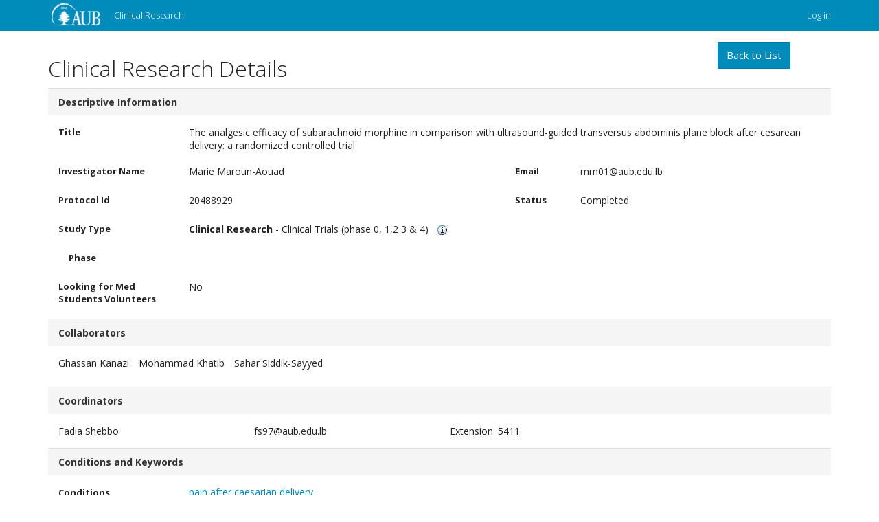

--- FILE ---
content_type: text/html; charset=utf-8
request_url: https://clinicalresearch.aub.edu.lb/ClinicalTrials/Details/223
body_size: 4007
content:
<!DOCTYPE html>
<html>
<head>
    <meta http-equiv="X-UA-Compatible" content="IE=edge" />
    <meta charset="utf-8" />
    <meta name="viewport" content="width=device-width, initial-scale=1.0">
    <title>Details - Clinical Research</title>
    <link href="/Content/css?v=WsI8QldwZHNHqpUewkrWARIO8BrttcsXk7LoHHAiCIo1" rel="stylesheet"/>

    <script src="/bundles/modernizr?v=wBEWDufH_8Md-Pbioxomt90vm6tJN2Pyy9u9zHtWsPo1"></script>

    <script src="/bundles/jquery?v=FVs3ACwOLIVInrAl5sdzR2jrCDmVOWFbZMY6g6Q0ulE1"></script>

    <script src="/Scripts/jquery.validate.js"></script>
    <script src="/Scripts/jquery.validate.unobtrusive.js"></script>
    <script src="/Scripts/jquery.validate.CT.js"></script>
    <link href="//netdna.bootstrapcdn.com/font-awesome/4.0.3/css/font-awesome.min.css" rel="stylesheet">
    <script src="/Scripts/summernote.js"></script>
    <link href="/Content/summernote.css" rel="stylesheet" />
    <script src="/Scripts/jquery.searchable-ie.js"></script>
    <script src="/Scripts/bootbox.js"></script>


    <link rel="stylesheet" type="text/css" href="/Content/tooltipster.css" />

     
    <script type="text/javascript" src="/Scripts/jquery.tooltipster.min.js"></script>


</head>
<body>
    <div class="navbar navbar-inverse navbar-fixed-top">
        <div class="container">
            <div class="navbar-header">
                <button type="button" class="navbar-toggle" data-toggle="collapse" data-target=".navbar-collapse">
                    <span class="icon-bar"></span>
                    <span class="icon-bar"></span>
                    <span class="icon-bar"></span>
                </button>
                
                <a href="/">
                    <img src="/Content/Images/logo.png" height="45" style="padding:5px; padding-bottom:7px; " />
                </a>
                

            </div>
            <div class="navbar-collapse collapse">
                <ul class="nav navbar-nav">
                    <li><a href="/">Clinical Research</a></li>





                    
                </ul>
                    <ul class="nav navbar-nav navbar-right">
        
        <li><a href="/Account/Login" id="loginLink">Log in</a></li>
    </ul>

            </div>
        </div>
    </div>
    <div class="container body-content">
        <div class="rendered-body">
            <br />
            <br />
            



<div class="display-page">
    <br />
    <div class="row">
        <div class="col-md-4">
            <h2>Clinical Research Details</h2>
        </div>
        <div class="col-md-2 pull-right ">
            <a Class="btn btn-primary" href="/">Back to List</a>
        </div>
    </div>


    <div class="panel panel-default">
        <div class="panel-heading"><b>Descriptive Information</b></div>
        <div class="panel-body">
            <div class="form-horizontal">
                <div class="row form-horizontal">
                    <label class=" col-md-2" for="Title">Title</label>

                    <div class="col-lg-10">
                        The analgesic efficacy of subarachnoid morphine in comparison with ultrasound-guided transversus abdominis plane block after cesarean delivery: a randomized controlled trial
                    </div>

                </div>
                <br />
                <div class="row form-horizontal">
                    <label class="col-md-2" for="InvestigatorName">Investigator Name</label>
                    <div class="col-md-5">
                        Marie Maroun-Aouad

                    </div>

                    <label class=" col-md-1" for="Email">Email</label>
                    <div class="col-md-4">
                        mm01@aub.edu.lb
                    </div>

                </div>
                <br />


                <div class="row form-horizontal">
                    <label class=" col-md-2" for="Protocol">Protocol Id</label>
                    <div class="col-md-5">
                         20488929
                    </div>
                    <label class=" col-md-1" for="StatusId">Status</label>
                    <div class="col-md-4">
                        Completed
                    </div>
                </div>
                <br />
                <div class="row form-horizontal">
                    <label class=" col-md-2" for="StudyTypeId">Study Type</label>
                    <div class="col-md-10">

                            <b>Clinical Research </b>  <span>-</span> Clinical Trials (phase 0, 1,2 3 &amp; 4)                        &nbsp;

                        <img src="/Content/Images/tooltip_icon.jpg" class="tooltipster" title='&lt;ul&gt;&lt;li&gt;Patient-oriented research. Research conducted with human subjects (or on material of human origin such as tissues,specimens and cognitive phenomena) for which an investigator (or colleague) directly interacts with human subjects.Excluded from this definition are in vitro studies that utilize human tissues that cannot be linked to a living individual.Patient-oriented research includes: (a) mechanisms of human disease, (b) therapeutic interventions, (c) clinical trials, or (d)development of new technologies.&lt;/li&gt;&lt;li&gt;Epidemiologic and behavioral studies.&lt;/li&gt;&lt;li&gt;Outcomes research and health services research&lt;/li&gt;&lt;/ul&gt;' />



                    </div>

                </div>
              

                <br />
                <div class="row form-horizontal">
                    <div class="col-md-2">
                        <label class=" col-md-2" for="Phase">Phase</label>
                    </div>
                    
                    <div class="col-md-10">
                    </div>

                </div>
                <br />
                <div class="row form-horizontal">
                    <label  class="col-md-2">Looking for Med Students Volunteers</label> 

                    <div class="col-md-10">



                        No



                    </div>

                </div>

            </div>
        </div>
    </div>
        <div class="panel panel-default">
            <div class="panel-heading"><b>Collaborators</b> </div>
            <div class="panel-body">
                <div class="form-horizontal">
                    <ul id="collaboratorEditor" class="list-inline">

                            <li>Ghassan Kanazi </li>
                            <li>Mohammad Khatib </li>
                            <li>Sahar Siddik-Sayyed </li>

                    </ul>
                </div>
            </div>
        </div>
    
        <div class="panel panel-default">
            <div class="panel-heading"><b>Coordinators</b></div>
            <div class="panel-body">
                <div class="form-horizontal">
                    <div>
                            <div class="row">
                                <div class="col-md-3">


                                    Fadia Shebbo


                                </div>
                                <div class="col-md-3">

                                    fs97@aub.edu.lb


                                </div>
                                    <div class="col-md-3">
                                        Extension:
                                        5411


                                    </div>
                            </div>
                    </div>
                </div>
            </div>
        </div>
    <div class="panel panel-default">
        <div class="panel-heading"><b>Conditions and Keywords</b> </div>
        <div class="panel-body">

            <div class="form-horizontal">
                <div class="row form-horizontal">
                    <div class=" col-md-2 ">

                        <label class="" for="Conditions">Conditions</label>
                    </div>
                    <div class="col-md-10 text-primary ">

                        pain after caesarian delivery

                    </div>
                </div>

                <div class="row form-horizontal">
                    <div class=" col-md-2 ">
                        

                        <label class="" for="Keywords">Keywords</label>
                    </div>
                    <div class="col-md-10 text-warning">
                        
                        caesarian delivery; subarachnoid morphine; Ultrasound-Guided Transversus Abdominis Plane Block

                    </div>
                </div>


            </div>

        </div>
    </div>
    <div class="panel panel-default">
        <div class="panel-heading"><b>Study Design</b></div>
        <div class="panel-body">
            <div class="row">
                <div class="col-lg-6 form-horizontal">




                </div>
                <div class="col-lg-6 form-horizontal">
                                        
                </div>

            </div>
        </div>
    </div>
    <div class="panel panel-default">
        <div class="panel-heading"><b>Eligibility and IRB</b></div>
        <div class="panel-body">
            <div class="form-horizontal">

                <div class="row form-horizontal ">
                    <div class="form-group">
                        <div class="col-lg-6">

                            <label class=" col-md-4" for="GenderId">Gender</label>
                            <div class="col-md-8">

                                Female


                            </div>

                        </div>
                        <div class="col-lg-4">


                            <label class=" col-md-6">Age Limits &nbsp;&nbsp;</label>
                            <div class="col-md-3">
                                <i>Min:</i>
                                

                            </div>
                            <div class="col-md-3 ">
                                <i>Max:</i>
                                

                            </div>

                        </div>
                    </div>

                </div>
                <div class="row form-horizontal">

                    <div class=" col-md-2 ">

                        <label for="IRBApprovalId">IRB Approval</label>
                    </div>
                    <div class="col-md-8">

                        Yes


                    </div>


                </div>

                <div class="row form-horizontal">
                    <div class=" col-md-2">
                        <label for="HealthyVolunteer">Healthy Volunteer</label>
                    </div>
                    <div class="col-md-4">

                            <span>
                                No
                            </span>



                    </div>

                </div>
                <hr />
                <div class="row form-horizontal">

                    <div class=" col-md-2 ">

                        <label for="StudyDescription">Study Description</label>
                    </div>

                    <div class="col-md-10 summer">
                        <p><br></p>
                    </div>

                </div>
                <hr />
                <div class="row form-horizontal">

                    <div class=" col-md-2 ">

                        <label for="PopulationDescription">Population Description</label>
                    </div>

                    <div class="col-md-10 summer">
                        <p><br></p>
                    </div>

                </div>
                <hr />
                <div class="row form-horizontal">

                    <label class=" col-md-2" for="SamplingMethod">Sampling Method</label>
                    <div class="col-md-10 summer">

                        <p><br></p>

                    </div>

                </div>
                <hr />
                <div class="row form-horizontal">

                    <label class=" col-md-2" for="InclusionCriteria">Inclusion Criteria</label>
                    <div class="col-lg-10 summer">

                        ASA physical status I or II parturients, scheduled for elective cesarean delivery, via a Pfannenstiel incision, under spinal anesthesia

                    </div>

                </div>
                <hr />
                <div class="row form-horizontal">

                    <label class=" col-md-2" for="ExclusionCriteria">Exclusion Criteria</label>
                    <div class="col-lg-10 summer">
                        body mass index &gt;35 kg/m2, major systemic disease, chronic pain disorders, abuse of drugs or alcohol, and allergies to any medication included in the study protocol
                    </div>

                </div>
                <hr />

            </div>

        </div>

    </div>
</div>
<div class="col-md-2  ">
    <a Class="btn btn-primary" href="/">Back to List</a>
</div>
<br />


<script>
    $(document).ready(function () {

        //$('[data-toggle=tooltip]').hover(function () {
        //    // on mouseenter
        //    $(this).tooltip('show');
        //}, function () {
        //    // on mouseleave
        //    $(this).tooltip('hide');
        //});

        $(".summer").css("correct-font");

        function stripFonts(el, tags) {
            if (el.tagName && el.tagName in tags) {

                // replace the element with a span
                var old = el, el = document.createElement('span');
                old.parentNode.replaceChild(el, old);

                // and move the children
                while (old.hasChildNodes()) {
                    el.appendChild(old.firstChild);
                }
            }

            // recursive test all of this node's children
            var child = el.firstChild;
            while (child) {
                stripFonts(child, tags);
                child = child.nextSibling;
            }
        }

        var tags = { 'FONT': 1 };

        stripFonts(document.body, tags);
    });
</script>
<style>
    .correct-font {
        font-family: 'Open Sans', 'Helvetica Neue', Helvetica, Arial, sans-serif !important;
        font-size: 14px !important;
    }
</style>


        </div>
        <hr />  
        <footer>
            <p>&copy; 2026 </p>
        </footer>
    </div>


    <script src="/bundles/bootstrap?v=2Fz3B0iizV2NnnamQFrx-NbYJNTFeBJ2GM05SilbtQU1"></script>

    
    <script src="/Scripts/bootstrap-tagsinput.js"></script>
    <link href="/Content/bootstrap-tagsinput.css" rel="stylesheet" />

    <script src="/Scripts/jquery.dataTables.min.js"></script>
    <script src="/Scripts/dataTables.bootstrap.js"></script>
    <link href="/Content/jquery.dataTables.min.css" rel="stylesheet" />
    


</body>

</html>
<script>
    
    $(document).ready(function () {
        $('.tooltipster').tooltipster({
            contentAsHTML: true,
            position: "right"
        });
    });

    $('#oracleLink').click(function () { OpenOracleLink(); return false; });

    function OpenOracleLink() {

        bootbox.confirm("Note that this link is only accessible within AUB (intranet only) and requires authentication of Oracle EBS (you should have an oracle account). For technical assistance, contact IT Help Desk ext: 2260", function (result) {
            if (result) {
                window.open('https://ebs.aub.edu.lb/OA_HTML/RF.jsp?function_id=47786&resp_id=50748', '_blank');

            } else {
                return;
            }
        });

    }
</script>

--- FILE ---
content_type: application/javascript
request_url: https://clinicalresearch.aub.edu.lb/Scripts/jquery.validate.CT.js
body_size: 3595
content:
jQuery.extend(jQuery.validator.messages, {
    required: "Required",
    remote: "*",
    email: "Invalid Email",
    url: "Invalid URL",
    date: "Invalid Date",
    dateISO: "Invalid Date",
    number: "Invalid Number",
    digits: "Invalid Digit",
    creditcard: "Invalid Credit Card Number",
    equalTo: "Mismatch",
    accept: "Please enter a value with a valid extension",
    maxlength: jQuery.validator.format("Max: {0} characters"),
    minlength: jQuery.validator.format("Min: {0} characters"),
    rangelength: jQuery.validator.format("Must be between {0} and {1} characters"),
    range: jQuery.validator.format("Value must be between {0} and {1}"),
    max: jQuery.validator.format("Max Value: {0}"),
    min: jQuery.validator.format("Min Value: {0}"),
    greaterThan: jQuery.validator.format("shshsh") 
});

jQuery.validator.addMethod("startWithLetter", function (text, element)
{
    if (text.length > 0){
        var regExp = /^[a-zA-Z]+$/;
        return (text.charAt(0).match(regExp));}
    else
        return true;
}, "Must start with a letter.");



jQuery.validator.addMethod("startWithNumber", function (text, element)
{
    if (text.length > 0) {
        var regExp = /^[0-9]+$/;
        return (text.charAt(0).match(regExp));
    }
    else
        return true;
}, "Must start with a number.");



jQuery.validator.addMethod("numeric", function (text, element)
{
    if (text.length > 0) {
        var regExp = /^[0-9]+$/;
        return (text.match(regExp));
    }
    else
        return true;
}, "Numbers only.");



jQuery.validator.addMethod("website", function (text, element)
{
    if (text.length > 0) {
        var regExp = /[-a-zA-Z0-9@:%_\+.~#?&//=]{2,256}\.[a-z]{2,4}\b(\/[-a-zA-Z0-9@:%_\+.~#?&//=]*)?/gi;
        return (text.match(regExp));
    }
    else
        return true;
}, "Invalid website address.");


jQuery.validator.addMethod("lessThan", function (value, element, param)
{
	return this.optional(element) || parseInt(value) <= parseInt($(param).val());
}, "Should be less than Max");



jQuery.validator.addMethod("greaterThan", function (value, element, param)
{
	return this.optional(element) ||  parseInt(value) >=  parseInt($(param).val());
}, "Should be greater than Min");



jQuery.validator.addMethod("requiredIfChecked", function (value, element, param)
{
    var chk = $("#" + param);
    var ctrl = $("#" + element.id);

    if (chk != null && ctrl != null)
        if (chk.is(':checked'))
            return (ctrl.val() != null && ctrl.val() != "");
        else
            return true;

    return false;
}, "*");

jQuery.validator.addMethod("requiredIfNotChecked", function (value, element, param)
{
    var chk = $("#" + param);
    var ctrl = $("#" + element.id);

    if (chk != null && ctrl != null)
        if (!chk.is(':checked'))
            return (ctrl.val() != null && ctrl.val() != "");
        else
            return true;

    return false;
}, "*");

jQuery.validator.addMethod("chkGroupRequired", function (value, element, param)
{
    if (param != null && param != "")
        if ($('input[id*=' + param + ']:checked').length > 0)
            return true;

    return false;
}, "*");

jQuery.validator.addMethod("rdGroupRequired", function (value, element, param)
{
    if (param != null && param != "")
        if ($('input[id*=' + param + ']:checked').length > 0)
            return true;

    return false;
}, "*");


$.validator.setDefaults({ ignore: ":hidden:not(select)" })

--- FILE ---
content_type: application/javascript
request_url: https://clinicalresearch.aub.edu.lb/Scripts/jquery.searchable-ie.js
body_size: 7172
content:
/*!
 * jQuery Searchable Plugin v1.0.0
 * https://github.com/stidges/jquery-searchable
 *
 * Copyright 2014 Stidges
 * Released under the MIT license
 */
;(function( $, window, document, undefined ) {

    var pluginName = 'searchable',
        defaults   = {
            selector: 'tbody tr',
            childSelector: 'td',
            searchField: '#search',
            striped: false,
            oddRow: { },
            evenRow: { },
            hide: function( elem ) { elem.hide(); },
            show: function( elem ) { elem.show(); },
            searchType: 'default',
            onSearchActive: false,
            onSearchEmpty: false,
            onSearchFocus: false,
            onSearchBlur: false,
            clearOnLoad: false
        },
        searchActiveCallback = false,
        searchEmptyCallback = false,
        searchFocusCallback = false,
        searchBlurCallback = false;

    function isFunction(value) {
        return typeof value === 'function';
    }

    if ( 'function' !== typeof Array.prototype.reduce ) {
        Array.prototype.reduce = function( callback, opt_initialValue ) {

            'use strict';

            if ( null === this || 'undefined' === typeof this ) {
                throw new TypeError(
                'Array.prototype.reduce called on null or undefined' );
            }

            if ( 'function' !== typeof callback ) {
                throw new TypeError( callback + ' is not a function' );
            }

            var index, value,
                length = this.length >>> 0,
                isValueSet = false;

            if ( 1 < arguments.length ) {
                value = opt_initialValue;
                isValueSet = true;
            }

            for ( index = 0; length > index; ++index ) {
                if ( this.hasOwnProperty( index ) ) {
                    if ( isValueSet ) {
                        value = callback( value, this[ index ], index, this );
                    } else {
                        value = this[ index ];
                        isValueSet = true;
                    }
                }
            }

            if ( !isValueSet ) {
                throw new TypeError('Reduce of empty array with no initial value');
            }

            return value;
        };
    }

    function Plugin( element, options ) {
        this.$element   = $( element );
        this.settings   = $.extend( {}, defaults, options );

        this.init();
    }

    Plugin.prototype = {
        init: function() {
            this.$searchElems = $( this.settings.selector, this.$element );
            this.$search      = $( this.settings.searchField );
            this.matcherFunc  = this.getMatcherFunction( this.settings.searchType );

            this.determineCallbacks();
            this.bindEvents();
            this.updateStriping();
        },

        determineCallbacks: function() {
            searchActiveCallback = isFunction( this.settings.onSearchActive );
            searchEmptyCallback = isFunction( this.settings.onSearchEmpty );
            searchFocusCallback = isFunction( this.settings.onSearchFocus );
            searchBlurCallback = isFunction( this.settings.onSearchBlur );
        },

        bindEvents: function() {
            var that = this;

            this.$search.on( 'change keyup', function() {
                that.search( $( this ).val() );

                that.updateStriping();
            });

            if ( searchFocusCallback ) {
                this.$search.on( 'focus', this.settings.onSearchFocus );
            }

            if ( searchBlurCallback ) {
                this.$search.on( 'blur', this.settings.onSearchBlur );
            }

            if ( this.settings.clearOnLoad === true ) {
                this.$search.val( '' );
                this.$search.trigger( 'change' );
            }

            if ( this.$search.val() !== '' ) {
                this.$search.trigger( 'change' );
            }
        },

        updateStriping: function() {
            var that     = this,
                styles   = [ 'oddRow', 'evenRow' ],
                selector = this.settings.selector + ':visible';

            if ( !this.settings.striped ) {
                return;
            }

            $( selector, this.$element ).each( function( i, row ) {
                $( row ).css( that.settings[ styles[ i % 2 ] ] );
            });
        },

        search: function( term ) {
            var matcher, elemCount, children, childCount, hide, $elem, i, x;

            if ( $.trim( term ).length === 0 ) {
                this.$searchElems.css( 'display', '' );
                this.updateStriping();

                if ( searchEmptyCallback ) {
                    this.settings.onSearchEmpty( this.$element );
                }

                return;
            } else if ( searchActiveCallback ) {
                this.settings.onSearchActive( this.$element, term );
            }

            elemCount = this.$searchElems.length;
            matcher   = this.matcherFunc( term );

            for ( i = 0; i < elemCount; i++ ) {
                $elem      = $( this.$searchElems[ i ] );
                children   = $elem.find( this.settings.childSelector );
                childCount = children.length;
                hide       = true;

                for ( x = 0; x < childCount; x++ ) {
                    if ( matcher( $( children[ x ] ).text() ) ) {
                        hide = false;
                        break;
                    }
                }

                if ( hide === true ) {
                    this.settings.hide( $elem );
                } else {
                    this.settings.show( $elem );
                }
            }
        },

        getMatcherFunction: function( type ) {
            if ( type === 'fuzzy' ) {
                return this.getFuzzyMatcher;
            } else if ( type === 'strict' ) {
                return this.getStrictMatcher;
            }

            return this.getDefaultMatcher;
        },

        getFuzzyMatcher: function( term ) {
            var regexMatcher,
                pattern = term.split( '' ).reduce( function( a, b ) {
                    return a + '[^' + b + ']*' + b;
                });

            regexMatcher = new RegExp( pattern, 'gi' );

            return function( s ) {
                return regexMatcher.test( s );
            };
        },

        getStrictMatcher: function( term ) {
            term = $.trim( term );

            return function( s ) {
                return ( s.indexOf( term ) !== -1 );
            };
        },

        getDefaultMatcher: function( term ) {
            term = $.trim( term ).toLowerCase();

            return function( s ) {
                return ( s.toLowerCase().indexOf( term ) !== -1 );
            };
        }
    };

    $.fn[ pluginName ] = function( options ) {
        return this.each( function() {
            if ( !$.data( this, 'plugin_' + pluginName ) ) {
                $.data( this, 'plugin_' + pluginName, new Plugin(this, options) );
            }
        });
    };

})( jQuery, window, document );


--- FILE ---
content_type: application/javascript
request_url: https://clinicalresearch.aub.edu.lb/Scripts/jquery.dataTables.min.js
body_size: 100511
content:
/*! DataTables 1.10.3
 * ©2008-2014 SpryMedia Ltd - datatables.net/license
 */
(function (Da, P, l) {
    var O = function (h) {
        function V(a) { var b, c, d = {}; h.each(a, function (e) { if ((b = e.match(/^([^A-Z]+?)([A-Z])/)) && -1 !== "a aa ai ao as b fn i m o s ".indexOf(b[1] + " ")) c = e.replace(b[0], b[2].toLowerCase()), d[c] = e, "o" === b[1] && V(a[e]) }); a._hungarianMap = d } function G(a, b, c) { a._hungarianMap || V(a); var d; h.each(b, function (e) { d = a._hungarianMap[e]; if (d !== l && (c || b[d] === l)) "o" === d.charAt(0) ? (b[d] || (b[d] = {}), h.extend(!0, b[d], b[e]), G(a[d], b[d], c)) : b[d] = b[e] }) } function O(a) {
            var b = p.defaults.oLanguage, c = a.sZeroRecords;
            !a.sEmptyTable && (c && "No data available in table" === b.sEmptyTable) && D(a, a, "sZeroRecords", "sEmptyTable"); !a.sLoadingRecords && (c && "Loading..." === b.sLoadingRecords) && D(a, a, "sZeroRecords", "sLoadingRecords"); a.sInfoThousands && (a.sThousands = a.sInfoThousands); (a = a.sDecimal) && db(a)
        } function eb(a) {
            z(a, "ordering", "bSort"); z(a, "orderMulti", "bSortMulti"); z(a, "orderClasses", "bSortClasses"); z(a, "orderCellsTop", "bSortCellsTop"); z(a, "order", "aaSorting"); z(a, "orderFixed", "aaSortingFixed"); z(a, "paging", "bPaginate");
            z(a, "pagingType", "sPaginationType"); z(a, "pageLength", "iDisplayLength"); z(a, "searching", "bFilter"); if (a = a.aoSearchCols) for (var b = 0, c = a.length; b < c; b++) a[b] && G(p.models.oSearch, a[b])
        } function fb(a) { z(a, "orderable", "bSortable"); z(a, "orderData", "aDataSort"); z(a, "orderSequence", "asSorting"); z(a, "orderDataType", "sortDataType") } function gb(a) {
            var a = a.oBrowser, b = h("<div/>").css({ position: "absolute", top: 0, left: 0, height: 1, width: 1, overflow: "hidden" }).append(h("<div/>").css({
                position: "absolute", top: 1, left: 1, width: 100,
                overflow: "scroll"
            }).append(h('<div class="test"/>').css({ width: "100%", height: 10 }))).appendTo("body"), c = b.find(".test"); a.bScrollOversize = 100 === c[0].offsetWidth; a.bScrollbarLeft = 1 !== c.offset().left; b.remove()
        } function hb(a, b, c, d, e, f) { var g, i = !1; c !== l && (g = c, i = !0); for (; d !== e;) a.hasOwnProperty(d) && (g = i ? b(g, a[d], d, a) : a[d], i = !0, d += f); return g } function Ea(a, b) {
            var c = p.defaults.column, d = a.aoColumns.length, c = h.extend({}, p.models.oColumn, c, {
                nTh: b ? b : P.createElement("th"), sTitle: c.sTitle ? c.sTitle : b ? b.innerHTML :
                "", aDataSort: c.aDataSort ? c.aDataSort : [d], mData: c.mData ? c.mData : d, idx: d
            }); a.aoColumns.push(c); c = a.aoPreSearchCols; c[d] = h.extend({}, p.models.oSearch, c[d]); ia(a, d, null)
        } function ia(a, b, c) {
            var b = a.aoColumns[b], d = a.oClasses, e = h(b.nTh); if (!b.sWidthOrig) { b.sWidthOrig = e.attr("width") || null; var f = (e.attr("style") || "").match(/width:\s*(\d+[pxem%]+)/); f && (b.sWidthOrig = f[1]) } c !== l && null !== c && (fb(c), G(p.defaults.column, c), c.mDataProp !== l && !c.mData && (c.mData = c.mDataProp), c.sType && (b._sManualType = c.sType), c.className &&
            !c.sClass && (c.sClass = c.className), h.extend(b, c), D(b, c, "sWidth", "sWidthOrig"), "number" === typeof c.iDataSort && (b.aDataSort = [c.iDataSort]), D(b, c, "aDataSort")); var g = b.mData, i = W(g), j = b.mRender ? W(b.mRender) : null, c = function (a) { return "string" === typeof a && -1 !== a.indexOf("@") }; b._bAttrSrc = h.isPlainObject(g) && (c(g.sort) || c(g.type) || c(g.filter)); b.fnGetData = function (a, b, c) { var d = i(a, b, l, c); return j && b ? j(d, b, a, c) : d }; b.fnSetData = function (a, b, c) { return Q(g)(a, b, c) }; "number" !== typeof g && (a._rowReadObject = !0); a.oFeatures.bSort ||
            (b.bSortable = !1, e.addClass(d.sSortableNone)); a = -1 !== h.inArray("asc", b.asSorting); c = -1 !== h.inArray("desc", b.asSorting); !b.bSortable || !a && !c ? (b.sSortingClass = d.sSortableNone, b.sSortingClassJUI = "") : a && !c ? (b.sSortingClass = d.sSortableAsc, b.sSortingClassJUI = d.sSortJUIAscAllowed) : !a && c ? (b.sSortingClass = d.sSortableDesc, b.sSortingClassJUI = d.sSortJUIDescAllowed) : (b.sSortingClass = d.sSortable, b.sSortingClassJUI = d.sSortJUI)
        } function X(a) {
            if (!1 !== a.oFeatures.bAutoWidth) {
                var b = a.aoColumns; Fa(a); for (var c = 0, d = b.length; c <
                d; c++) b[c].nTh.style.width = b[c].sWidth
            } b = a.oScroll; ("" !== b.sY || "" !== b.sX) && Y(a); u(a, null, "column-sizing", [a])
        } function ja(a, b) { var c = Z(a, "bVisible"); return "number" === typeof c[b] ? c[b] : null } function $(a, b) { var c = Z(a, "bVisible"), c = h.inArray(b, c); return -1 !== c ? c : null } function aa(a) { return Z(a, "bVisible").length } function Z(a, b) { var c = []; h.map(a.aoColumns, function (a, e) { a[b] && c.push(e) }); return c } function Ga(a) {
            var b = a.aoColumns, c = a.aoData, d = p.ext.type.detect, e, f, g, i, j, h, m, o, k; e = 0; for (f = b.length; e < f; e++) if (m =
            b[e], k = [], !m.sType && m._sManualType) m.sType = m._sManualType; else if (!m.sType) { g = 0; for (i = d.length; g < i; g++) { j = 0; for (h = c.length; j < h && !(k[j] === l && (k[j] = w(a, j, e, "type")), o = d[g](k[j], a), !o || "html" === o) ; j++); if (o) { m.sType = o; break } } m.sType || (m.sType = "string") }
        } function ib(a, b, c, d) {
            var e, f, g, i, j, n, m = a.aoColumns; if (b) for (e = b.length - 1; 0 <= e; e--) {
                n = b[e]; var o = n.targets !== l ? n.targets : n.aTargets; h.isArray(o) || (o = [o]); f = 0; for (g = o.length; f < g; f++) if ("number" === typeof o[f] && 0 <= o[f]) {
                    for (; m.length <= o[f];) Ea(a); d(o[f],
                    n)
                } else if ("number" === typeof o[f] && 0 > o[f]) d(m.length + o[f], n); else if ("string" === typeof o[f]) { i = 0; for (j = m.length; i < j; i++) ("_all" == o[f] || h(m[i].nTh).hasClass(o[f])) && d(i, n) }
            } if (c) { e = 0; for (a = c.length; e < a; e++) d(e, c[e]) }
        } function I(a, b, c, d) { var e = a.aoData.length, f = h.extend(!0, {}, p.models.oRow, { src: c ? "dom" : "data" }); f._aData = b; a.aoData.push(f); for (var b = a.aoColumns, f = 0, g = b.length; f < g; f++) c && Ha(a, e, f, w(a, e, f)), b[f].sType = null; a.aiDisplayMaster.push(e); (c || !a.oFeatures.bDeferRender) && Ia(a, e, c, d); return e }
        function ka(a, b) { var c; b instanceof h || (b = h(b)); return b.map(function (b, e) { c = la(a, e); return I(a, c.data, e, c.cells) }) } function w(a, b, c, d) {
            var e = a.iDraw, f = a.aoColumns[c], g = a.aoData[b]._aData, i = f.sDefaultContent, c = f.fnGetData(g, d, { settings: a, row: b, col: c }); if (c === l) return a.iDrawError != e && null === i && (R(a, 0, "Requested unknown parameter " + ("function" == typeof f.mData ? "{function}" : "'" + f.mData + "'") + " for row " + b, 4), a.iDrawError = e), i; if ((c === g || null === c) && null !== i) c = i; else if ("function" === typeof c) return c.call(g);
            return null === c && "display" == d ? "" : c
        } function Ha(a, b, c, d) { a.aoColumns[c].fnSetData(a.aoData[b]._aData, d, { settings: a, row: b, col: c }) } function Ja(a) { return h.map(a.match(/(\\.|[^\.])+/g), function (a) { return a.replace(/\\./g, ".") }) } function W(a) {
            if (h.isPlainObject(a)) { var b = {}; h.each(a, function (a, c) { c && (b[a] = W(c)) }); return function (a, c, f, g) { var i = b[c] || b._; return i !== l ? i(a, c, f, g) : a } } if (null === a) return function (a) { return a }; if ("function" === typeof a) return function (b, c, f, g) { return a(b, c, f, g) }; if ("string" ===
            typeof a && (-1 !== a.indexOf(".") || -1 !== a.indexOf("[") || -1 !== a.indexOf("("))) {
                var c = function (a, b, f) { var g, i; if ("" !== f) { i = Ja(f); for (var j = 0, h = i.length; j < h; j++) { f = i[j].match(ba); g = i[j].match(S); if (f) { i[j] = i[j].replace(ba, ""); "" !== i[j] && (a = a[i[j]]); g = []; i.splice(0, j + 1); i = i.join("."); j = 0; for (h = a.length; j < h; j++) g.push(c(a[j], b, i)); a = f[0].substring(1, f[0].length - 1); a = "" === a ? g : g.join(a); break } else if (g) { i[j] = i[j].replace(S, ""); a = a[i[j]](); continue } if (null === a || a[i[j]] === l) return l; a = a[i[j]] } } return a }; return function (b,
                e) { return c(b, e, a) }
            } return function (b) { return b[a] }
        } function Q(a) {
            if (h.isPlainObject(a)) return Q(a._); if (null === a) return function () { }; if ("function" === typeof a) return function (b, d, e) { a(b, "set", d, e) }; if ("string" === typeof a && (-1 !== a.indexOf(".") || -1 !== a.indexOf("[") || -1 !== a.indexOf("("))) {
                var b = function (a, d, e) {
                    var e = Ja(e), f; f = e[e.length - 1]; for (var g, i, j = 0, h = e.length - 1; j < h; j++) {
                        g = e[j].match(ba); i = e[j].match(S); if (g) {
                            e[j] = e[j].replace(ba, ""); a[e[j]] = []; f = e.slice(); f.splice(0, j + 1); g = f.join("."); i = 0; for (h =
                            d.length; i < h; i++) f = {}, b(f, d[i], g), a[e[j]].push(f); return
                        } i && (e[j] = e[j].replace(S, ""), a = a[e[j]](d)); if (null === a[e[j]] || a[e[j]] === l) a[e[j]] = {}; a = a[e[j]]
                    } if (f.match(S)) a[f.replace(S, "")](d); else a[f.replace(ba, "")] = d
                }; return function (c, d) { return b(c, d, a) }
            } return function (b, d) { b[a] = d }
        } function Ka(a) { return C(a.aoData, "_aData") } function ma(a) { a.aoData.length = 0; a.aiDisplayMaster.length = 0; a.aiDisplay.length = 0 } function na(a, b, c) {
            for (var d = -1, e = 0, f = a.length; e < f; e++) a[e] == b ? d = e : a[e] > b && a[e]--; -1 != d && c === l &&
            a.splice(d, 1)
        } function oa(a, b, c, d) { var e = a.aoData[b], f; if ("dom" === c || (!c || "auto" === c) && "dom" === e.src) e._aData = la(a, e).data; else { var g = e.anCells, i; if (g) { c = 0; for (f = g.length; c < f; c++) { for (i = g[c]; i.childNodes.length;) i.removeChild(i.firstChild); g[c].innerHTML = w(a, b, c, "display") } } } e._aSortData = null; e._aFilterData = null; a = a.aoColumns; if (d !== l) a[d].sType = null; else { c = 0; for (f = a.length; c < f; c++) a[c].sType = null } La(e) } function la(a, b) {
            var c = [], d = b.firstChild, e, f, g = 0, i, j = a.aoColumns, n = a._rowReadObject, m = n ? {} : [],
            o = function (a, b) { if ("string" === typeof a) { var c = a.indexOf("@"); -1 !== c && (c = a.substring(c + 1), Q(a)(m, b.getAttribute(c))) } }, k = function (a) { f = j[g]; i = h.trim(a.innerHTML); f && f._bAttrSrc ? (Q(f.mData._)(m, i), o(f.mData.sort, a), o(f.mData.type, a), o(f.mData.filter, a)) : n ? (f._setter || (f._setter = Q(f.mData)), f._setter(m, i)) : m.push(i); g++ }; if (d) for (; d;) { e = d.nodeName.toUpperCase(); if ("TD" == e || "TH" == e) k(d), c.push(d); d = d.nextSibling } else { c = b.anCells; d = 0; for (e = c.length; d < e; d++) k(c[d]) } return { data: m, cells: c }
        } function Ia(a,
        b, c, d) {
            var e = a.aoData[b], f = e._aData, g = [], i, j, h, m, o; if (null === e.nTr) {
                i = c || P.createElement("tr"); e.nTr = i; e.anCells = g; i._DT_RowIndex = b; La(e); m = 0; for (o = a.aoColumns.length; m < o; m++) { h = a.aoColumns[m]; j = c ? d[m] : P.createElement(h.sCellType); g.push(j); if (!c || h.mRender || h.mData !== m) j.innerHTML = w(a, b, m, "display"); h.sClass && (j.className += " " + h.sClass); h.bVisible && !c ? i.appendChild(j) : !h.bVisible && c && j.parentNode.removeChild(j); h.fnCreatedCell && h.fnCreatedCell.call(a.oInstance, j, w(a, b, m), f, b, m) } u(a, "aoRowCreatedCallback",
                null, [i, f, b])
            } e.nTr.setAttribute("role", "row")
        } function La(a) { var b = a.nTr, c = a._aData; if (b) { c.DT_RowId && (b.id = c.DT_RowId); if (c.DT_RowClass) { var d = c.DT_RowClass.split(" "); a.__rowc = a.__rowc ? Ma(a.__rowc.concat(d)) : d; h(b).removeClass(a.__rowc.join(" ")).addClass(c.DT_RowClass) } c.DT_RowData && h(b).data(c.DT_RowData) } } function jb(a) {
            var b, c, d, e, f, g = a.nTHead, i = a.nTFoot, j = 0 === h("th, td", g).length, n = a.oClasses, m = a.aoColumns; j && (e = h("<tr/>").appendTo(g)); b = 0; for (c = m.length; b < c; b++) f = m[b], d = h(f.nTh).addClass(f.sClass),
            j && d.appendTo(e), a.oFeatures.bSort && (d.addClass(f.sSortingClass), !1 !== f.bSortable && (d.attr("tabindex", a.iTabIndex).attr("aria-controls", a.sTableId), Na(a, f.nTh, b))), f.sTitle != d.html() && d.html(f.sTitle), Oa(a, "header")(a, d, f, n); j && ca(a.aoHeader, g); h(g).find(">tr").attr("role", "row"); h(g).find(">tr>th, >tr>td").addClass(n.sHeaderTH); h(i).find(">tr>th, >tr>td").addClass(n.sFooterTH); if (null !== i) { a = a.aoFooter[0]; b = 0; for (c = a.length; b < c; b++) f = m[b], f.nTf = a[b].cell, f.sClass && h(f.nTf).addClass(f.sClass) }
        } function da(a,
        b, c) {
            var d, e, f, g = [], i = [], j = a.aoColumns.length, n; if (b) {
                c === l && (c = !1); d = 0; for (e = b.length; d < e; d++) { g[d] = b[d].slice(); g[d].nTr = b[d].nTr; for (f = j - 1; 0 <= f; f--) !a.aoColumns[f].bVisible && !c && g[d].splice(f, 1); i.push([]) } d = 0; for (e = g.length; d < e; d++) {
                    if (a = g[d].nTr) for (; f = a.firstChild;) a.removeChild(f); f = 0; for (b = g[d].length; f < b; f++) if (n = j = 1, i[d][f] === l) {
                        a.appendChild(g[d][f].cell); for (i[d][f] = 1; g[d + j] !== l && g[d][f].cell == g[d + j][f].cell;) i[d + j][f] = 1, j++; for (; g[d][f + n] !== l && g[d][f].cell == g[d][f + n].cell;) {
                            for (c = 0; c <
                            j; c++) i[d + c][f + n] = 1; n++
                        } h(g[d][f].cell).attr("rowspan", j).attr("colspan", n)
                    }
                }
            }
        } function L(a) {
            var b = u(a, "aoPreDrawCallback", "preDraw", [a]); if (-1 !== h.inArray(!1, b)) B(a, !1); else {
                var b = [], c = 0, d = a.asStripeClasses, e = d.length, f = a.oLanguage, g = a.iInitDisplayStart, i = "ssp" == A(a), j = a.aiDisplay; a.bDrawing = !0; g !== l && -1 !== g && (a._iDisplayStart = i ? g : g >= a.fnRecordsDisplay() ? 0 : g, a.iInitDisplayStart = -1); var g = a._iDisplayStart, n = a.fnDisplayEnd(); if (a.bDeferLoading) a.bDeferLoading = !1, a.iDraw++, B(a, !1); else if (i) {
                    if (!a.bDestroying &&
                    !kb(a)) return
                } else a.iDraw++; if (0 !== j.length) { f = i ? a.aoData.length : n; for (i = i ? 0 : g; i < f; i++) { var m = j[i], o = a.aoData[m]; null === o.nTr && Ia(a, m); m = o.nTr; if (0 !== e) { var k = d[c % e]; o._sRowStripe != k && (h(m).removeClass(o._sRowStripe).addClass(k), o._sRowStripe = k) } u(a, "aoRowCallback", null, [m, o._aData, c, i]); b.push(m); c++ } } else c = f.sZeroRecords, 1 == a.iDraw && "ajax" == A(a) ? c = f.sLoadingRecords : f.sEmptyTable && 0 === a.fnRecordsTotal() && (c = f.sEmptyTable), b[0] = h("<tr/>", { "class": e ? d[0] : "" }).append(h("<td />", {
                    valign: "top", colSpan: aa(a),
                    "class": a.oClasses.sRowEmpty
                }).html(c))[0]; u(a, "aoHeaderCallback", "header", [h(a.nTHead).children("tr")[0], Ka(a), g, n, j]); u(a, "aoFooterCallback", "footer", [h(a.nTFoot).children("tr")[0], Ka(a), g, n, j]); d = h(a.nTBody); d.children().detach(); d.append(h(b)); u(a, "aoDrawCallback", "draw", [a]); a.bSorted = !1; a.bFiltered = !1; a.bDrawing = !1
            }
        } function M(a, b) {
            var c = a.oFeatures, d = c.bFilter; c.bSort && lb(a); d ? ea(a, a.oPreviousSearch) : a.aiDisplay = a.aiDisplayMaster.slice(); !0 !== b && (a._iDisplayStart = 0); a._drawHold = b; L(a); a._drawHold =
            !1
        } function mb(a) {
            var b = a.oClasses, c = h(a.nTable), c = h("<div/>").insertBefore(c), d = a.oFeatures, e = h("<div/>", { id: a.sTableId + "_wrapper", "class": b.sWrapper + (a.nTFoot ? "" : " " + b.sNoFooter) }); a.nHolding = c[0]; a.nTableWrapper = e[0]; a.nTableReinsertBefore = a.nTable.nextSibling; for (var f = a.sDom.split(""), g, i, j, n, m, o, k = 0; k < f.length; k++) {
                g = null; i = f[k]; if ("<" == i) {
                    j = h("<div/>")[0]; n = f[k + 1]; if ("'" == n || '"' == n) {
                        m = ""; for (o = 2; f[k + o] != n;) m += f[k + o], o++; "H" == m ? m = b.sJUIHeader : "F" == m && (m = b.sJUIFooter); -1 != m.indexOf(".") ? (n = m.split("."),
                        j.id = n[0].substr(1, n[0].length - 1), j.className = n[1]) : "#" == m.charAt(0) ? j.id = m.substr(1, m.length - 1) : j.className = m; k += o
                    } e.append(j); e = h(j)
                } else if (">" == i) e = e.parent(); else if ("l" == i && d.bPaginate && d.bLengthChange) g = nb(a); else if ("f" == i && d.bFilter) g = ob(a); else if ("r" == i && d.bProcessing) g = pb(a); else if ("t" == i) g = qb(a); else if ("i" == i && d.bInfo) g = rb(a); else if ("p" == i && d.bPaginate) g = sb(a); else if (0 !== p.ext.feature.length) { j = p.ext.feature; o = 0; for (n = j.length; o < n; o++) if (i == j[o].cFeature) { g = j[o].fnInit(a); break } } g &&
                (j = a.aanFeatures, j[i] || (j[i] = []), j[i].push(g), e.append(g))
            } c.replaceWith(e)
        } function ca(a, b) {
            var c = h(b).children("tr"), d, e, f, g, i, j, n, m, o, k; a.splice(0, a.length); f = 0; for (j = c.length; f < j; f++) a.push([]); f = 0; for (j = c.length; f < j; f++) {
                d = c[f]; for (e = d.firstChild; e;) {
                    if ("TD" == e.nodeName.toUpperCase() || "TH" == e.nodeName.toUpperCase()) {
                        m = 1 * e.getAttribute("colspan"); o = 1 * e.getAttribute("rowspan"); m = !m || 0 === m || 1 === m ? 1 : m; o = !o || 0 === o || 1 === o ? 1 : o; g = 0; for (i = a[f]; i[g];) g++; n = g; k = 1 === m ? !0 : !1; for (i = 0; i < m; i++) for (g = 0; g < o; g++) a[f +
                        g][n + i] = { cell: e, unique: k }, a[f + g].nTr = d
                    } e = e.nextSibling
                }
            }
        } function pa(a, b, c) { var d = []; c || (c = a.aoHeader, b && (c = [], ca(c, b))); for (var b = 0, e = c.length; b < e; b++) for (var f = 0, g = c[b].length; f < g; f++) if (c[b][f].unique && (!d[f] || !a.bSortCellsTop)) d[f] = c[b][f].cell; return d } function qa(a, b, c) {
            u(a, "aoServerParams", "serverParams", [b]); if (b && h.isArray(b)) { var d = {}, e = /(.*?)\[\]$/; h.each(b, function (a, b) { var c = b.name.match(e); c ? (c = c[0], d[c] || (d[c] = []), d[c].push(b.value)) : d[b.name] = b.value }); b = d } var f, g = a.ajax, i = a.oInstance;
            if (h.isPlainObject(g) && g.data) { f = g.data; var j = h.isFunction(f) ? f(b) : f, b = h.isFunction(f) && j ? j : h.extend(!0, b, j); delete g.data } j = { data: b, success: function (b) { var d = b.error || b.sError; d && a.oApi._fnLog(a, 0, d); a.json = b; u(a, null, "xhr", [a, b]); c(b) }, dataType: "json", cache: !1, type: a.sServerMethod, error: function (b, c) { var d = a.oApi._fnLog; "parsererror" == c ? d(a, 0, "Invalid JSON response", 1) : 4 === b.readyState && d(a, 0, "Ajax error", 7); B(a, !1) } }; a.oAjaxData = b; u(a, null, "preXhr", [a, b]); a.fnServerData ? a.fnServerData.call(i, a.sAjaxSource,
            h.map(b, function (a, b) { return { name: b, value: a } }), c, a) : a.sAjaxSource || "string" === typeof g ? a.jqXHR = h.ajax(h.extend(j, { url: g || a.sAjaxSource })) : h.isFunction(g) ? a.jqXHR = g.call(i, b, c, a) : (a.jqXHR = h.ajax(h.extend(j, g)), g.data = f)
        } function kb(a) { return a.bAjaxDataGet ? (a.iDraw++, B(a, !0), qa(a, tb(a), function (b) { ub(a, b) }), !1) : !0 } function tb(a) {
            var b = a.aoColumns, c = b.length, d = a.oFeatures, e = a.oPreviousSearch, f = a.aoPreSearchCols, g, i = [], j, n, m, o = T(a); g = a._iDisplayStart; j = !1 !== d.bPaginate ? a._iDisplayLength : -1; var k = function (a,
            b) { i.push({ name: a, value: b }) }; k("sEcho", a.iDraw); k("iColumns", c); k("sColumns", C(b, "sName").join(",")); k("iDisplayStart", g); k("iDisplayLength", j); var l = { draw: a.iDraw, columns: [], order: [], start: g, length: j, search: { value: e.sSearch, regex: e.bRegex } }; for (g = 0; g < c; g++) n = b[g], m = f[g], j = "function" == typeof n.mData ? "function" : n.mData, l.columns.push({ data: j, name: n.sName, searchable: n.bSearchable, orderable: n.bSortable, search: { value: m.sSearch, regex: m.bRegex } }), k("mDataProp_" + g, j), d.bFilter && (k("sSearch_" + g, m.sSearch),
            k("bRegex_" + g, m.bRegex), k("bSearchable_" + g, n.bSearchable)), d.bSort && k("bSortable_" + g, n.bSortable); d.bFilter && (k("sSearch", e.sSearch), k("bRegex", e.bRegex)); d.bSort && (h.each(o, function (a, b) { l.order.push({ column: b.col, dir: b.dir }); k("iSortCol_" + a, b.col); k("sSortDir_" + a, b.dir) }), k("iSortingCols", o.length)); b = p.ext.legacy.ajax; return null === b ? a.sAjaxSource ? i : l : b ? i : l
        } function ub(a, b) {
            var c = b.sEcho !== l ? b.sEcho : b.draw, d = b.iTotalRecords !== l ? b.iTotalRecords : b.recordsTotal, e = b.iTotalDisplayRecords !== l ? b.iTotalDisplayRecords :
            b.recordsFiltered; if (c) { if (1 * c < a.iDraw) return; a.iDraw = 1 * c } ma(a); a._iRecordsTotal = parseInt(d, 10); a._iRecordsDisplay = parseInt(e, 10); c = ra(a, b); d = 0; for (e = c.length; d < e; d++) I(a, c[d]); a.aiDisplay = a.aiDisplayMaster.slice(); a.bAjaxDataGet = !1; L(a); a._bInitComplete || sa(a, b); a.bAjaxDataGet = !0; B(a, !1)
        } function ra(a, b) { var c = h.isPlainObject(a.ajax) && a.ajax.dataSrc !== l ? a.ajax.dataSrc : a.sAjaxDataProp; return "data" === c ? b.aaData || b[c] : "" !== c ? W(c)(b) : b } function ob(a) {
            var b = a.oClasses, c = a.sTableId, d = a.oLanguage, e = a.oPreviousSearch,
            f = a.aanFeatures, g = '<input type="search" class="' + b.sFilterInput + '"/>', i = d.sSearch, i = i.match(/_INPUT_/) ? i.replace("_INPUT_", g) : i + g, b = h("<div/>", { id: !f.f ? c + "_filter" : null, "class": b.sFilter }).append(h("<label/>").append(i)), f = function () { var b = !this.value ? "" : this.value; b != e.sSearch && (ea(a, { sSearch: b, bRegex: e.bRegex, bSmart: e.bSmart, bCaseInsensitive: e.bCaseInsensitive }), a._iDisplayStart = 0, L(a)) }, g = null !== a.searchDelay ? a.searchDelay : "ssp" === A(a) ? 400 : 0, j = h("input", b).val(e.sSearch).attr("placeholder", d.sSearchPlaceholder).bind("keyup.DT search.DT input.DT paste.DT cut.DT",
            g ? ta(f, g) : f).bind("keypress.DT", function (a) { if (13 == a.keyCode) return !1 }).attr("aria-controls", c); h(a.nTable).on("search.dt.DT", function (b, c) { if (a === c) try { j[0] !== P.activeElement && j.val(e.sSearch) } catch (d) { } }); return b[0]
        } function ea(a, b, c) {
            var d = a.oPreviousSearch, e = a.aoPreSearchCols, f = function (a) { d.sSearch = a.sSearch; d.bRegex = a.bRegex; d.bSmart = a.bSmart; d.bCaseInsensitive = a.bCaseInsensitive }; Ga(a); if ("ssp" != A(a)) {
                vb(a, b.sSearch, c, b.bEscapeRegex !== l ? !b.bEscapeRegex : b.bRegex, b.bSmart, b.bCaseInsensitive);
                f(b); for (b = 0; b < e.length; b++) wb(a, e[b].sSearch, b, e[b].bEscapeRegex !== l ? !e[b].bEscapeRegex : e[b].bRegex, e[b].bSmart, e[b].bCaseInsensitive); xb(a)
            } else f(b); a.bFiltered = !0; u(a, null, "search", [a])
        } function xb(a) { for (var b = p.ext.search, c = a.aiDisplay, d, e, f = 0, g = b.length; f < g; f++) { for (var i = [], j = 0, h = c.length; j < h; j++) e = c[j], d = a.aoData[e], b[f](a, d._aFilterData, e, d._aData, j) && i.push(e); c.length = 0; c.push.apply(c, i) } } function wb(a, b, c, d, e, f) {
            if ("" !== b) for (var g = a.aiDisplay, d = Pa(b, d, e, f), e = g.length - 1; 0 <= e; e--) b = a.aoData[g[e]]._aFilterData[c],
            d.test(b) || g.splice(e, 1)
        } function vb(a, b, c, d, e, f) { var d = Pa(b, d, e, f), e = a.oPreviousSearch.sSearch, f = a.aiDisplayMaster, g; 0 !== p.ext.search.length && (c = !0); g = yb(a); if (0 >= b.length) a.aiDisplay = f.slice(); else { if (g || c || e.length > b.length || 0 !== b.indexOf(e) || a.bSorted) a.aiDisplay = f.slice(); b = a.aiDisplay; for (c = b.length - 1; 0 <= c; c--) d.test(a.aoData[b[c]]._sFilterRow) || b.splice(c, 1) } } function Pa(a, b, c, d) {
            a = b ? a : Qa(a); c && (a = "^(?=.*?" + h.map(a.match(/"[^"]+"|[^ ]+/g) || "", function (a) {
                if ('"' === a.charAt(0)) var b = a.match(/^"(.*)"$/),
                a = b ? b[1] : a; return a.replace('"', "")
            }).join(")(?=.*?") + ").*$"); return RegExp(a, d ? "i" : "")
        } function Qa(a) { return a.replace(Xb, "\\$1") } function yb(a) {
            var b = a.aoColumns, c, d, e, f, g, i, j, h, m = p.ext.type.search; c = !1; d = 0; for (f = a.aoData.length; d < f; d++) if (h = a.aoData[d], !h._aFilterData) {
                i = []; e = 0; for (g = b.length; e < g; e++) c = b[e], c.bSearchable ? (j = w(a, d, e, "filter"), m[c.sType] && (j = m[c.sType](j)), null === j && (j = ""), "string" !== typeof j && j.toString && (j = j.toString())) : j = "", j.indexOf && -1 !== j.indexOf("&") && (ua.innerHTML = j, j = Yb ?
                ua.textContent : ua.innerText), j.replace && (j = j.replace(/[\r\n]/g, "")), i.push(j); h._aFilterData = i; h._sFilterRow = i.join("  "); c = !0
            } return c
        } function zb(a) { return { search: a.sSearch, smart: a.bSmart, regex: a.bRegex, caseInsensitive: a.bCaseInsensitive } } function Ab(a) { return { sSearch: a.search, bSmart: a.smart, bRegex: a.regex, bCaseInsensitive: a.caseInsensitive } } function rb(a) {
            var b = a.sTableId, c = a.aanFeatures.i, d = h("<div/>", { "class": a.oClasses.sInfo, id: !c ? b + "_info" : null }); c || (a.aoDrawCallback.push({ fn: Bb, sName: "information" }),
            d.attr("role", "status").attr("aria-live", "polite"), h(a.nTable).attr("aria-describedby", b + "_info")); return d[0]
        } function Bb(a) { var b = a.aanFeatures.i; if (0 !== b.length) { var c = a.oLanguage, d = a._iDisplayStart + 1, e = a.fnDisplayEnd(), f = a.fnRecordsTotal(), g = a.fnRecordsDisplay(), i = g ? c.sInfo : c.sInfoEmpty; g !== f && (i += " " + c.sInfoFiltered); i += c.sInfoPostFix; i = Cb(a, i); c = c.fnInfoCallback; null !== c && (i = c.call(a.oInstance, a, d, e, f, g, i)); h(b).html(i) } } function Cb(a, b) {
            var c = a.fnFormatNumber, d = a._iDisplayStart + 1, e = a._iDisplayLength,
            f = a.fnRecordsDisplay(), g = -1 === e; return b.replace(/_START_/g, c.call(a, d)).replace(/_END_/g, c.call(a, a.fnDisplayEnd())).replace(/_MAX_/g, c.call(a, a.fnRecordsTotal())).replace(/_TOTAL_/g, c.call(a, f)).replace(/_PAGE_/g, c.call(a, g ? 1 : Math.ceil(d / e))).replace(/_PAGES_/g, c.call(a, g ? 1 : Math.ceil(f / e)))
        } function va(a) {
            var b, c, d = a.iInitDisplayStart, e = a.aoColumns, f; c = a.oFeatures; if (a.bInitialised) {
                mb(a); jb(a); da(a, a.aoHeader); da(a, a.aoFooter); B(a, !0); c.bAutoWidth && Fa(a); b = 0; for (c = e.length; b < c; b++) f = e[b], f.sWidth &&
                (f.nTh.style.width = s(f.sWidth)); M(a); e = A(a); "ssp" != e && ("ajax" == e ? qa(a, [], function (c) { var f = ra(a, c); for (b = 0; b < f.length; b++) I(a, f[b]); a.iInitDisplayStart = d; M(a); B(a, !1); sa(a, c) }, a) : (B(a, !1), sa(a)))
            } else setTimeout(function () { va(a) }, 200)
        } function sa(a, b) { a._bInitComplete = !0; b && X(a); u(a, "aoInitComplete", "init", [a, b]) } function Ra(a, b) { var c = parseInt(b, 10); a._iDisplayLength = c; Sa(a); u(a, null, "length", [a, c]) } function nb(a) {
            for (var b = a.oClasses, c = a.sTableId, d = a.aLengthMenu, e = h.isArray(d[0]), f = e ? d[0] : d, d = e ?
            d[1] : d, e = h("<select/>", { name: c + "_length", "aria-controls": c, "class": b.sLengthSelect }), g = 0, i = f.length; g < i; g++) e[0][g] = new Option(d[g], f[g]); var j = h("<div><label/></div>").addClass(b.sLength); a.aanFeatures.l || (j[0].id = c + "_length"); j.children().append(a.oLanguage.sLengthMenu.replace("_MENU_", e[0].outerHTML)); h("select", j).val(a._iDisplayLength).bind("change.DT", function () { Ra(a, h(this).val()); L(a) }); h(a.nTable).bind("length.dt.DT", function (b, c, d) { a === c && h("select", j).val(d) }); return j[0]
        } function sb(a) {
            var b =
            a.sPaginationType, c = p.ext.pager[b], d = "function" === typeof c, e = function (a) { L(a) }, b = h("<div/>").addClass(a.oClasses.sPaging + b)[0], f = a.aanFeatures; d || c.fnInit(a, b, e); f.p || (b.id = a.sTableId + "_paginate", a.aoDrawCallback.push({ fn: function (a) { if (d) { var b = a._iDisplayStart, j = a._iDisplayLength, h = a.fnRecordsDisplay(), m = -1 === j, b = m ? 0 : Math.ceil(b / j), j = m ? 1 : Math.ceil(h / j), h = c(b, j), o, m = 0; for (o = f.p.length; m < o; m++) Oa(a, "pageButton")(a, f.p[m], m, h, b, j) } else c.fnUpdate(a, e) }, sName: "pagination" })); return b
        } function Ta(a,
        b, c) { var d = a._iDisplayStart, e = a._iDisplayLength, f = a.fnRecordsDisplay(); 0 === f || -1 === e ? d = 0 : "number" === typeof b ? (d = b * e, d > f && (d = 0)) : "first" == b ? d = 0 : "previous" == b ? (d = 0 <= e ? d - e : 0, 0 > d && (d = 0)) : "next" == b ? d + e < f && (d += e) : "last" == b ? d = Math.floor((f - 1) / e) * e : R(a, 0, "Unknown paging action: " + b, 5); b = a._iDisplayStart !== d; a._iDisplayStart = d; b && (u(a, null, "page", [a]), c && L(a)); return b } function pb(a) { return h("<div/>", { id: !a.aanFeatures.r ? a.sTableId + "_processing" : null, "class": a.oClasses.sProcessing }).html(a.oLanguage.sProcessing).insertBefore(a.nTable)[0] }
        function B(a, b) { a.oFeatures.bProcessing && h(a.aanFeatures.r).css("display", b ? "block" : "none"); u(a, null, "processing", [a, b]) } function qb(a) {
            var b = h(a.nTable); b.attr("role", "grid"); var c = a.oScroll; if ("" === c.sX && "" === c.sY) return a.nTable; var d = c.sX, e = c.sY, f = a.oClasses, g = b.children("caption"), i = g.length ? g[0]._captionSide : null, j = h(b[0].cloneNode(!1)), n = h(b[0].cloneNode(!1)), m = b.children("tfoot"); c.sX && "100%" === b.attr("width") && b.removeAttr("width"); m.length || (m = null); c = h("<div/>", { "class": f.sScrollWrapper }).append(h("<div/>",
            { "class": f.sScrollHead }).css({ overflow: "hidden", position: "relative", border: 0, width: d ? !d ? null : s(d) : "100%" }).append(h("<div/>", { "class": f.sScrollHeadInner }).css({ "box-sizing": "content-box", width: c.sXInner || "100%" }).append(j.removeAttr("id").css("margin-left", 0).append(b.children("thead")))).append("top" === i ? g : null)).append(h("<div/>", { "class": f.sScrollBody }).css({ overflow: "auto", height: !e ? null : s(e), width: !d ? null : s(d) }).append(b)); m && c.append(h("<div/>", { "class": f.sScrollFoot }).css({
                overflow: "hidden",
                border: 0, width: d ? !d ? null : s(d) : "100%"
            }).append(h("<div/>", { "class": f.sScrollFootInner }).append(n.removeAttr("id").css("margin-left", 0).append(b.children("tfoot")))).append("bottom" === i ? g : null)); var b = c.children(), o = b[0], f = b[1], k = m ? b[2] : null; d && h(f).scroll(function () { var a = this.scrollLeft; o.scrollLeft = a; m && (k.scrollLeft = a) }); a.nScrollHead = o; a.nScrollBody = f; a.nScrollFoot = k; a.aoDrawCallback.push({ fn: Y, sName: "scrolling" }); return c[0]
        } function Y(a) {
            var b = a.oScroll, c = b.sX, d = b.sXInner, e = b.sY, f = b.iBarWidth,
            g = h(a.nScrollHead), i = g[0].style, j = g.children("div"), n = j[0].style, m = j.children("table"), j = a.nScrollBody, o = h(j), k = j.style, l = h(a.nScrollFoot).children("div"), p = l.children("table"), r = h(a.nTHead), q = h(a.nTable), fa = q[0], N = fa.style, J = a.nTFoot ? h(a.nTFoot) : null, t = a.oBrowser, u = t.bScrollOversize, x, v, w, K, y, z = [], A = [], B = [], C, D = function (a) { a = a.style; a.paddingTop = "0"; a.paddingBottom = "0"; a.borderTopWidth = "0"; a.borderBottomWidth = "0"; a.height = 0 }; q.children("thead, tfoot").remove(); y = r.clone().prependTo(q); x = r.find("tr");
            w = y.find("tr"); y.find("th, td").removeAttr("tabindex"); J && (K = J.clone().prependTo(q), v = J.find("tr"), K = K.find("tr")); c || (k.width = "100%", g[0].style.width = "100%"); h.each(pa(a, y), function (b, c) { C = ja(a, b); c.style.width = a.aoColumns[C].sWidth }); J && F(function (a) { a.style.width = "" }, K); b.bCollapse && "" !== e && (k.height = o[0].offsetHeight + r[0].offsetHeight + "px"); g = q.outerWidth(); if ("" === c) { if (N.width = "100%", u && (q.find("tbody").height() > j.offsetHeight || "scroll" == o.css("overflow-y"))) N.width = s(q.outerWidth() - f) } else "" !==
            d ? N.width = s(d) : g == o.width() && o.height() < q.height() ? (N.width = s(g - f), q.outerWidth() > g - f && (N.width = s(g))) : N.width = s(g); g = q.outerWidth(); F(D, w); F(function (a) { B.push(a.innerHTML); z.push(s(h(a).css("width"))) }, w); F(function (a, b) { a.style.width = z[b] }, x); h(w).height(0); J && (F(D, K), F(function (a) { A.push(s(h(a).css("width"))) }, K), F(function (a, b) { a.style.width = A[b] }, v), h(K).height(0)); F(function (a, b) { a.innerHTML = '<div class="dataTables_sizing" style="height:0;overflow:hidden;">' + B[b] + "</div>"; a.style.width = z[b] },
            w); J && F(function (a, b) { a.innerHTML = ""; a.style.width = A[b] }, K); if (q.outerWidth() < g) { v = j.scrollHeight > j.offsetHeight || "scroll" == o.css("overflow-y") ? g + f : g; if (u && (j.scrollHeight > j.offsetHeight || "scroll" == o.css("overflow-y"))) N.width = s(v - f); ("" === c || "" !== d) && R(a, 1, "Possible column misalignment", 6) } else v = "100%"; k.width = s(v); i.width = s(v); J && (a.nScrollFoot.style.width = s(v)); !e && u && (k.height = s(fa.offsetHeight + f)); e && b.bCollapse && (k.height = s(e), b = c && fa.offsetWidth > j.offsetWidth ? f : 0, fa.offsetHeight < j.offsetHeight &&
            (k.height = s(fa.offsetHeight + b))); b = q.outerWidth(); m[0].style.width = s(b); n.width = s(b); m = q.height() > j.clientHeight || "scroll" == o.css("overflow-y"); t = "padding" + (t.bScrollbarLeft ? "Left" : "Right"); n[t] = m ? f + "px" : "0px"; J && (p[0].style.width = s(b), l[0].style.width = s(b), l[0].style[t] = m ? f + "px" : "0px"); o.scroll(); if ((a.bSorted || a.bFiltered) && !a._drawHold) j.scrollTop = 0
        } function F(a, b, c) {
            for (var d = 0, e = 0, f = b.length, g, i; e < f;) {
                g = b[e].firstChild; for (i = c ? c[e].firstChild : null; g;) 1 === g.nodeType && (c ? a(g, i, d) : a(g, d), d++), g =
                g.nextSibling, i = c ? i.nextSibling : null; e++
            }
        } function Fa(a) {
            var b = a.nTable, c = a.aoColumns, d = a.oScroll, e = d.sY, f = d.sX, g = d.sXInner, i = c.length, d = Z(a, "bVisible"), j = h("th", a.nTHead), n = b.getAttribute("width"), m = b.parentNode, o = !1, k, l; for (k = 0; k < d.length; k++) l = c[d[k]], null !== l.sWidth && (l.sWidth = Db(l.sWidthOrig, m), o = !0); if (!o && !f && !e && i == aa(a) && i == j.length) for (k = 0; k < i; k++) c[k].sWidth = s(j.eq(k).width()); else {
                i = h(b).clone().empty().css("visibility", "hidden").removeAttr("id").append(h(a.nTHead).clone(!1)).append(h(a.nTFoot).clone(!1)).append(h("<tbody><tr/></tbody>"));
                i.find("tfoot th, tfoot td").css("width", ""); var p = i.find("tbody tr"), j = pa(a, i.find("thead")[0]); for (k = 0; k < d.length; k++) l = c[d[k]], j[k].style.width = null !== l.sWidthOrig && "" !== l.sWidthOrig ? s(l.sWidthOrig) : ""; if (a.aoData.length) for (k = 0; k < d.length; k++) o = d[k], l = c[o], h(Eb(a, o)).clone(!1).append(l.sContentPadding).appendTo(p); i.appendTo(m); f && g ? i.width(g) : f ? (i.css("width", "auto"), i.width() < m.offsetWidth && i.width(m.offsetWidth)) : e ? i.width(m.offsetWidth) : n && i.width(n); Fb(a, i[0]); if (f) {
                    for (k = g = 0; k < d.length; k++) l =
                    c[d[k]], e = h(j[k]).outerWidth(), g += null === l.sWidthOrig ? e : parseInt(l.sWidth, 10) + e - h(j[k]).width(); i.width(s(g)); b.style.width = s(g)
                } for (k = 0; k < d.length; k++) if (l = c[d[k]], e = h(j[k]).width()) l.sWidth = s(e); b.style.width = s(i.css("width")); i.remove()
            } n && (b.style.width = s(n)); if ((n || f) && !a._reszEvt) h(Da).bind("resize.DT-" + a.sInstance, ta(function () { X(a) })), a._reszEvt = !0
        } function ta(a, b) {
            var c = b !== l ? b : 200, d, e; return function () {
                var b = this, g = +new Date, i = arguments; d && g < d + c ? (clearTimeout(e), e = setTimeout(function () {
                    d =
                    l; a.apply(b, i)
                }, c)) : d ? (d = g, a.apply(b, i)) : d = g
            }
        } function Db(a, b) { if (!a) return 0; var c = h("<div/>").css("width", s(a)).appendTo(b || P.body), d = c[0].offsetWidth; c.remove(); return d } function Fb(a, b) { var c = a.oScroll; if (c.sX || c.sY) c = !c.sX ? c.iBarWidth : 0, b.style.width = s(h(b).outerWidth() - c) } function Eb(a, b) { var c = Gb(a, b); if (0 > c) return null; var d = a.aoData[c]; return !d.nTr ? h("<td/>").html(w(a, c, b, "display"))[0] : d.anCells[b] } function Gb(a, b) {
            for (var c, d = -1, e = -1, f = 0, g = a.aoData.length; f < g; f++) c = w(a, f, b, "display") + "",
            c = c.replace(Zb, ""), c.length > d && (d = c.length, e = f); return e
        } function s(a) { return null === a ? "0px" : "number" == typeof a ? 0 > a ? "0px" : a + "px" : a.match(/\d$/) ? a + "px" : a } function Hb() {
            if (!p.__scrollbarWidth) {
                var a = h("<p/>").css({ width: "100%", height: 200, padding: 0 })[0], b = h("<div/>").css({ position: "absolute", top: 0, left: 0, width: 200, height: 150, padding: 0, overflow: "hidden", visibility: "hidden" }).append(a).appendTo("body"), c = a.offsetWidth; b.css("overflow", "scroll"); a = a.offsetWidth; c === a && (a = b[0].clientWidth); b.remove(); p.__scrollbarWidth =
                c - a
            } return p.__scrollbarWidth
        } function T(a) {
            var b, c, d = [], e = a.aoColumns, f, g, i, j; b = a.aaSortingFixed; c = h.isPlainObject(b); var n = []; f = function (a) { a.length && !h.isArray(a[0]) ? n.push(a) : n.push.apply(n, a) }; h.isArray(b) && f(b); c && b.pre && f(b.pre); f(a.aaSorting); c && b.post && f(b.post); for (a = 0; a < n.length; a++) {
                j = n[a][0]; f = e[j].aDataSort; b = 0; for (c = f.length; b < c; b++) g = f[b], i = e[g].sType || "string", n[a]._idx === l && (n[a]._idx = h.inArray(n[a][1], e[g].asSorting)), d.push({
                    src: j, col: g, dir: n[a][1], index: n[a]._idx, type: i, formatter: p.ext.type.order[i +
                    "-pre"]
                })
            } return d
        } function lb(a) {
            var b, c, d = [], e = p.ext.type.order, f = a.aoData, g = 0, i, h = a.aiDisplayMaster, n; Ga(a); n = T(a); b = 0; for (c = n.length; b < c; b++) i = n[b], i.formatter && g++, Ib(a, i.col); if ("ssp" != A(a) && 0 !== n.length) {
                b = 0; for (c = h.length; b < c; b++) d[h[b]] = b; g === n.length ? h.sort(function (a, b) { var c, e, g, i, h = n.length, j = f[a]._aSortData, l = f[b]._aSortData; for (g = 0; g < h; g++) if (i = n[g], c = j[i.col], e = l[i.col], c = c < e ? -1 : c > e ? 1 : 0, 0 !== c) return "asc" === i.dir ? c : -c; c = d[a]; e = d[b]; return c < e ? -1 : c > e ? 1 : 0 }) : h.sort(function (a, b) {
                    var c,
                    g, i, h, j = n.length, l = f[a]._aSortData, p = f[b]._aSortData; for (i = 0; i < j; i++) if (h = n[i], c = l[h.col], g = p[h.col], h = e[h.type + "-" + h.dir] || e["string-" + h.dir], c = h(c, g), 0 !== c) return c; c = d[a]; g = d[b]; return c < g ? -1 : c > g ? 1 : 0
                })
            } a.bSorted = !0
        } function Jb(a) {
            for (var b, c, d = a.aoColumns, e = T(a), a = a.oLanguage.oAria, f = 0, g = d.length; f < g; f++) {
                c = d[f]; var i = c.asSorting; b = c.sTitle.replace(/<.*?>/g, ""); var h = c.nTh; h.removeAttribute("aria-sort"); c.bSortable && (0 < e.length && e[0].col == f ? (h.setAttribute("aria-sort", "asc" == e[0].dir ? "ascending" :
                "descending"), c = i[e[0].index + 1] || i[0]) : c = i[0], b += "asc" === c ? a.sSortAscending : a.sSortDescending); h.setAttribute("aria-label", b)
            }
        } function Ua(a, b, c, d) {
            var e = a.aaSorting, f = a.aoColumns[b].asSorting, g = function (a, b) { var c = a._idx; c === l && (c = h.inArray(a[1], f)); return c + 1 < f.length ? c + 1 : b ? null : 0 }; "number" === typeof e[0] && (e = a.aaSorting = [e]); c && a.oFeatures.bSortMulti ? (c = h.inArray(b, C(e, "0")), -1 !== c ? (b = g(e[c], !0), null === b ? e.splice(c, 1) : (e[c][1] = f[b], e[c]._idx = b)) : (e.push([b, f[0], 0]), e[e.length - 1]._idx = 0)) : e.length &&
            e[0][0] == b ? (b = g(e[0]), e.length = 1, e[0][1] = f[b], e[0]._idx = b) : (e.length = 0, e.push([b, f[0]]), e[0]._idx = 0); M(a); "function" == typeof d && d(a)
        } function Na(a, b, c, d) { var e = a.aoColumns[c]; Va(b, {}, function (b) { !1 !== e.bSortable && (a.oFeatures.bProcessing ? (B(a, !0), setTimeout(function () { Ua(a, c, b.shiftKey, d); "ssp" !== A(a) && B(a, !1) }, 0)) : Ua(a, c, b.shiftKey, d)) }) } function wa(a) {
            var b = a.aLastSort, c = a.oClasses.sSortColumn, d = T(a), e = a.oFeatures, f, g; if (e.bSort && e.bSortClasses) {
                e = 0; for (f = b.length; e < f; e++) g = b[e].src, h(C(a.aoData,
                "anCells", g)).removeClass(c + (2 > e ? e + 1 : 3)); e = 0; for (f = d.length; e < f; e++) g = d[e].src, h(C(a.aoData, "anCells", g)).addClass(c + (2 > e ? e + 1 : 3))
            } a.aLastSort = d
        } function Ib(a, b) { var c = a.aoColumns[b], d = p.ext.order[c.sSortDataType], e; d && (e = d.call(a.oInstance, a, b, $(a, b))); for (var f, g = p.ext.type.order[c.sType + "-pre"], i = 0, h = a.aoData.length; i < h; i++) if (c = a.aoData[i], c._aSortData || (c._aSortData = []), !c._aSortData[b] || d) f = d ? e[i] : w(a, i, b, "sort"), c._aSortData[b] = g ? g(f) : f } function xa(a) {
            if (a.oFeatures.bStateSave && !a.bDestroying) {
                var b =
                { time: +new Date, start: a._iDisplayStart, length: a._iDisplayLength, order: h.extend(!0, [], a.aaSorting), search: zb(a.oPreviousSearch), columns: h.map(a.aoColumns, function (b, d) { return { visible: b.bVisible, search: zb(a.aoPreSearchCols[d]) } }) }; u(a, "aoStateSaveParams", "stateSaveParams", [a, b]); a.oSavedState = b; a.fnStateSaveCallback.call(a.oInstance, a, b)
            }
        } function Kb(a) {
            var b, c, d = a.aoColumns; if (a.oFeatures.bStateSave) {
                var e = a.fnStateLoadCallback.call(a.oInstance, a); if (e && e.time && (b = u(a, "aoStateLoadParams", "stateLoadParams",
                [a, e]), -1 === h.inArray(!1, b) && (b = a.iStateDuration, !(0 < b && e.time < +new Date - 1E3 * b) && d.length === e.columns.length))) {
                    a.oLoadedState = h.extend(!0, {}, e); a._iDisplayStart = e.start; a.iInitDisplayStart = e.start; a._iDisplayLength = e.length; a.aaSorting = []; h.each(e.order, function (b, c) { a.aaSorting.push(c[0] >= d.length ? [0, c[1]] : c) }); h.extend(a.oPreviousSearch, Ab(e.search)); b = 0; for (c = e.columns.length; b < c; b++) { var f = e.columns[b]; d[b].bVisible = f.visible; h.extend(a.aoPreSearchCols[b], Ab(f.search)) } u(a, "aoStateLoaded", "stateLoaded",
                    [a, e])
                }
            }
        } function ya(a) { var b = p.settings, a = h.inArray(a, C(b, "nTable")); return -1 !== a ? b[a] : null } function R(a, b, c, d) { c = "DataTables warning: " + (null !== a ? "table id=" + a.sTableId + " - " : "") + c; d && (c += ". For more information about this error, please see http://datatables.net/tn/" + d); if (b) Da.console && console.log && console.log(c); else if (a = p.ext, "alert" == (a.sErrMode || a.errMode)) alert(c); else throw Error(c); } function D(a, b, c, d) {
            h.isArray(c) ? h.each(c, function (c, d) { h.isArray(d) ? D(a, b, d[0], d[1]) : D(a, b, d) }) : (d === l &&
            (d = c), b[c] !== l && (a[d] = b[c]))
        } function Lb(a, b, c) { var d, e; for (e in b) b.hasOwnProperty(e) && (d = b[e], h.isPlainObject(d) ? (h.isPlainObject(a[e]) || (a[e] = {}), h.extend(!0, a[e], d)) : a[e] = c && "data" !== e && "aaData" !== e && h.isArray(d) ? d.slice() : d); return a } function Va(a, b, c) { h(a).bind("click.DT", b, function (b) { a.blur(); c(b) }).bind("keypress.DT", b, function (a) { 13 === a.which && (a.preventDefault(), c(a)) }).bind("selectstart.DT", function () { return !1 }) } function y(a, b, c, d) { c && a[b].push({ fn: c, sName: d }) } function u(a, b, c, d) {
            var e =
            []; b && (e = h.map(a[b].slice().reverse(), function (b) { return b.fn.apply(a.oInstance, d) })); null !== c && h(a.nTable).trigger(c + ".dt", d); return e
        } function Sa(a) { var b = a._iDisplayStart, c = a.fnDisplayEnd(), d = a._iDisplayLength; b >= c && (b = c - d); if (-1 === d || 0 > b) b = 0; a._iDisplayStart = b } function Oa(a, b) { var c = a.renderer, d = p.ext.renderer[b]; return h.isPlainObject(c) && c[b] ? d[c[b]] || d._ : "string" === typeof c ? d[c] || d._ : d._ } function A(a) { return a.oFeatures.bServerSide ? "ssp" : a.ajax || a.sAjaxSource ? "ajax" : "dom" } function Wa(a, b) {
            var c =
            [], c = Mb.numbers_length, d = Math.floor(c / 2); b <= c ? c = U(0, b) : a <= d ? (c = U(0, c - 2), c.push("ellipsis"), c.push(b - 1)) : (a >= b - 1 - d ? c = U(b - (c - 2), b) : (c = U(a - 1, a + 2), c.push("ellipsis"), c.push(b - 1)), c.splice(0, 0, "ellipsis"), c.splice(0, 0, 0)); c.DT_el = "span"; return c
        } function db(a) { h.each({ num: function (b) { return za(b, a) }, "num-fmt": function (b) { return za(b, a, Xa) }, "html-num": function (b) { return za(b, a, Aa) }, "html-num-fmt": function (b) { return za(b, a, Aa, Xa) } }, function (b, c) { v.type.order[b + a + "-pre"] = c }) } function Nb(a) {
            return function () {
                var b =
                [ya(this[p.ext.iApiIndex])].concat(Array.prototype.slice.call(arguments)); return p.ext.internal[a].apply(this, b)
            }
        } var p, v, q, r, t, Ya = {}, Ob = /[\r\n]/g, Aa = /<.*?>/g, $b = /^[\w\+\-]/, ac = /[\w\+\-]$/, Xb = RegExp("(\\/|\\.|\\*|\\+|\\?|\\||\\(|\\)|\\[|\\]|\\{|\\}|\\\\|\\$|\\^|\\-)", "g"), Xa = /[',$\u00a3\u20ac\u00a5%\u2009\u202F]/g, H = function (a) { return !a || !0 === a || "-" === a ? !0 : !1 }, Pb = function (a) { var b = parseInt(a, 10); return !isNaN(b) && isFinite(a) ? b : null }, Qb = function (a, b) {
            Ya[b] || (Ya[b] = RegExp(Qa(b), "g")); return "string" ===
            typeof a && "." !== b ? a.replace(/\./g, "").replace(Ya[b], ".") : a
        }, Za = function (a, b, c) { var d = "string" === typeof a; b && d && (a = Qb(a, b)); c && d && (a = a.replace(Xa, "")); return H(a) || !isNaN(parseFloat(a)) && isFinite(a) }, Rb = function (a, b, c) { return H(a) ? !0 : !(H(a) || "string" === typeof a) ? null : Za(a.replace(Aa, ""), b, c) ? !0 : null }, C = function (a, b, c) { var d = [], e = 0, f = a.length; if (c !== l) for (; e < f; e++) a[e] && a[e][b] && d.push(a[e][b][c]); else for (; e < f; e++) a[e] && d.push(a[e][b]); return d }, ga = function (a, b, c, d) {
            var e = [], f = 0, g = b.length; if (d !==
            l) for (; f < g; f++) e.push(a[b[f]][c][d]); else for (; f < g; f++) e.push(a[b[f]][c]); return e
        }, U = function (a, b) { var c = [], d; b === l ? (b = 0, d = a) : (d = b, b = a); for (var e = b; e < d; e++) c.push(e); return c }, Ma = function (a) { var b = [], c, d, e = a.length, f, g = 0; d = 0; a: for (; d < e; d++) { c = a[d]; for (f = 0; f < g; f++) if (b[f] === c) continue a; b.push(c); g++ } return b }, z = function (a, b, c) { a[b] !== l && (a[c] = a[b]) }, ba = /\[.*?\]$/, S = /\(\)$/, ua = h("<div>")[0], Yb = ua.textContent !== l, Zb = /<.*?>/g; p = function (a) {
            this.$ = function (a, b) { return this.api(!0).$(a, b) }; this._ = function (a,
            b) { return this.api(!0).rows(a, b).data() }; this.api = function (a) { return a ? new q(ya(this[v.iApiIndex])) : new q(this) }; this.fnAddData = function (a, b) { var c = this.api(!0), d = h.isArray(a) && (h.isArray(a[0]) || h.isPlainObject(a[0])) ? c.rows.add(a) : c.row.add(a); (b === l || b) && c.draw(); return d.flatten().toArray() }; this.fnAdjustColumnSizing = function (a) { var b = this.api(!0).columns.adjust(), c = b.settings()[0], d = c.oScroll; a === l || a ? b.draw(!1) : ("" !== d.sX || "" !== d.sY) && Y(c) }; this.fnClearTable = function (a) {
                var b = this.api(!0).clear();
                (a === l || a) && b.draw()
            }; this.fnClose = function (a) { this.api(!0).row(a).child.hide() }; this.fnDeleteRow = function (a, b, c) { var d = this.api(!0), a = d.rows(a), e = a.settings()[0], h = e.aoData[a[0][0]]; a.remove(); b && b.call(this, e, h); (c === l || c) && d.draw(); return h }; this.fnDestroy = function (a) { this.api(!0).destroy(a) }; this.fnDraw = function (a) { this.api(!0).draw(!a) }; this.fnFilter = function (a, b, c, d, e, h) { e = this.api(!0); null === b || b === l ? e.search(a, c, d, h) : e.column(b).search(a, c, d, h); e.draw() }; this.fnGetData = function (a, b) {
                var c =
                this.api(!0); if (a !== l) { var d = a.nodeName ? a.nodeName.toLowerCase() : ""; return b !== l || "td" == d || "th" == d ? c.cell(a, b).data() : c.row(a).data() || null } return c.data().toArray()
            }; this.fnGetNodes = function (a) { var b = this.api(!0); return a !== l ? b.row(a).node() : b.rows().nodes().flatten().toArray() }; this.fnGetPosition = function (a) { var b = this.api(!0), c = a.nodeName.toUpperCase(); return "TR" == c ? b.row(a).index() : "TD" == c || "TH" == c ? (a = b.cell(a).index(), [a.row, a.columnVisible, a.column]) : null }; this.fnIsOpen = function (a) { return this.api(!0).row(a).child.isShown() };
            this.fnOpen = function (a, b, c) { return this.api(!0).row(a).child(b, c).show().child()[0] }; this.fnPageChange = function (a, b) { var c = this.api(!0).page(a); (b === l || b) && c.draw(!1) }; this.fnSetColumnVis = function (a, b, c) { a = this.api(!0).column(a).visible(b); (c === l || c) && a.columns.adjust().draw() }; this.fnSettings = function () { return ya(this[v.iApiIndex]) }; this.fnSort = function (a) { this.api(!0).order(a).draw() }; this.fnSortListener = function (a, b, c) { this.api(!0).order.listener(a, b, c) }; this.fnUpdate = function (a, b, c, d, e) {
                var h =
                this.api(!0); c === l || null === c ? h.row(b).data(a) : h.cell(b, c).data(a); (e === l || e) && h.columns.adjust(); (d === l || d) && h.draw(); return 0
            }; this.fnVersionCheck = v.fnVersionCheck; var b = this, c = a === l, d = this.length; c && (a = {}); this.oApi = this.internal = v.internal; for (var e in p.ext.internal) e && (this[e] = Nb(e)); this.each(function () {
                var e = {}, g = 1 < d ? Lb(e, a, !0) : a, i = 0, j, n = this.getAttribute("id"), e = !1, m = p.defaults; if ("table" != this.nodeName.toLowerCase()) R(null, 0, "Non-table node initialisation (" + this.nodeName + ")", 2); else {
                    eb(m);
                    fb(m.column); G(m, m, !0); G(m.column, m.column, !0); G(m, g); var o = p.settings, i = 0; for (j = o.length; i < j; i++) { if (o[i].nTable == this) { j = g.bRetrieve !== l ? g.bRetrieve : m.bRetrieve; if (c || j) return o[i].oInstance; if (g.bDestroy !== l ? g.bDestroy : m.bDestroy) { o[i].oInstance.fnDestroy(); break } else { R(o[i], 0, "Cannot reinitialise DataTable", 3); return } } if (o[i].sTableId == this.id) { o.splice(i, 1); break } } if (null === n || "" === n) this.id = n = "DataTables_Table_" + p.ext._unique++; var k = h.extend(!0, {}, p.models.oSettings, {
                        nTable: this, oApi: b.internal,
                        oInit: g, sDestroyWidth: h(this)[0].style.width, sInstance: n, sTableId: n
                    }); o.push(k); k.oInstance = 1 === b.length ? b : h(this).dataTable(); eb(g); g.oLanguage && O(g.oLanguage); g.aLengthMenu && !g.iDisplayLength && (g.iDisplayLength = h.isArray(g.aLengthMenu[0]) ? g.aLengthMenu[0][0] : g.aLengthMenu[0]); g = Lb(h.extend(!0, {}, m), g); D(k.oFeatures, g, "bPaginate bLengthChange bFilter bSort bSortMulti bInfo bProcessing bAutoWidth bSortClasses bServerSide bDeferRender".split(" ")); D(k, g, ["asStripeClasses", "ajax", "fnServerData", "fnFormatNumber",
                    "sServerMethod", "aaSorting", "aaSortingFixed", "aLengthMenu", "sPaginationType", "sAjaxSource", "sAjaxDataProp", "iStateDuration", "sDom", "bSortCellsTop", "iTabIndex", "fnStateLoadCallback", "fnStateSaveCallback", "renderer", "searchDelay", ["iCookieDuration", "iStateDuration"], ["oSearch", "oPreviousSearch"], ["aoSearchCols", "aoPreSearchCols"], ["iDisplayLength", "_iDisplayLength"], ["bJQueryUI", "bJUI"]]); D(k.oScroll, g, [["sScrollX", "sX"], ["sScrollXInner", "sXInner"], ["sScrollY", "sY"], ["bScrollCollapse", "bCollapse"]]);
                    D(k.oLanguage, g, "fnInfoCallback"); y(k, "aoDrawCallback", g.fnDrawCallback, "user"); y(k, "aoServerParams", g.fnServerParams, "user"); y(k, "aoStateSaveParams", g.fnStateSaveParams, "user"); y(k, "aoStateLoadParams", g.fnStateLoadParams, "user"); y(k, "aoStateLoaded", g.fnStateLoaded, "user"); y(k, "aoRowCallback", g.fnRowCallback, "user"); y(k, "aoRowCreatedCallback", g.fnCreatedRow, "user"); y(k, "aoHeaderCallback", g.fnHeaderCallback, "user"); y(k, "aoFooterCallback", g.fnFooterCallback, "user"); y(k, "aoInitComplete", g.fnInitComplete,
                    "user"); y(k, "aoPreDrawCallback", g.fnPreDrawCallback, "user"); n = k.oClasses; g.bJQueryUI ? (h.extend(n, p.ext.oJUIClasses, g.oClasses), g.sDom === m.sDom && "lfrtip" === m.sDom && (k.sDom = '<"H"lfr>t<"F"ip>'), k.renderer) ? h.isPlainObject(k.renderer) && !k.renderer.header && (k.renderer.header = "jqueryui") : k.renderer = "jqueryui" : h.extend(n, p.ext.classes, g.oClasses); h(this).addClass(n.sTable); if ("" !== k.oScroll.sX || "" !== k.oScroll.sY) k.oScroll.iBarWidth = Hb(); !0 === k.oScroll.sX && (k.oScroll.sX = "100%"); k.iInitDisplayStart === l && (k.iInitDisplayStart =
                    g.iDisplayStart, k._iDisplayStart = g.iDisplayStart); null !== g.iDeferLoading && (k.bDeferLoading = !0, i = h.isArray(g.iDeferLoading), k._iRecordsDisplay = i ? g.iDeferLoading[0] : g.iDeferLoading, k._iRecordsTotal = i ? g.iDeferLoading[1] : g.iDeferLoading); "" !== g.oLanguage.sUrl ? (k.oLanguage.sUrl = g.oLanguage.sUrl, h.getJSON(k.oLanguage.sUrl, null, function (a) { O(a); G(m.oLanguage, a); h.extend(true, k.oLanguage, g.oLanguage, a); va(k) }), e = !0) : h.extend(!0, k.oLanguage, g.oLanguage); null === g.asStripeClasses && (k.asStripeClasses = [n.sStripeOdd,
                    n.sStripeEven]); var i = k.asStripeClasses, r = h("tbody tr:eq(0)", this); -1 !== h.inArray(!0, h.map(i, function (a) { return r.hasClass(a) })) && (h("tbody tr", this).removeClass(i.join(" ")), k.asDestroyStripes = i.slice()); var o = [], q, i = this.getElementsByTagName("thead"); 0 !== i.length && (ca(k.aoHeader, i[0]), o = pa(k)); if (null === g.aoColumns) { q = []; i = 0; for (j = o.length; i < j; i++) q.push(null) } else q = g.aoColumns; i = 0; for (j = q.length; i < j; i++) Ea(k, o ? o[i] : null); ib(k, g.aoColumnDefs, q, function (a, b) { ia(k, a, b) }); if (r.length) {
                        var s = function (a,
                        b) { return a.getAttribute("data-" + b) ? b : null }; h.each(la(k, r[0]).cells, function (a, b) { var c = k.aoColumns[a]; if (c.mData === a) { var d = s(b, "sort") || s(b, "order"), e = s(b, "filter") || s(b, "search"); if (d !== null || e !== null) { c.mData = { _: a + ".display", sort: d !== null ? a + ".@data-" + d : l, type: d !== null ? a + ".@data-" + d : l, filter: e !== null ? a + ".@data-" + e : l }; ia(k, a) } } })
                    } var t = k.oFeatures; g.bStateSave && (t.bStateSave = !0, Kb(k, g), y(k, "aoDrawCallback", xa, "state_save")); if (g.aaSorting === l) { o = k.aaSorting; i = 0; for (j = o.length; i < j; i++) o[i][1] = k.aoColumns[i].asSorting[0] } wa(k);
                    t.bSort && y(k, "aoDrawCallback", function () { if (k.bSorted) { var a = T(k), b = {}; h.each(a, function (a, c) { b[c.src] = c.dir }); u(k, null, "order", [k, a, b]); Jb(k) } }); y(k, "aoDrawCallback", function () { (k.bSorted || A(k) === "ssp" || t.bDeferRender) && wa(k) }, "sc"); gb(k); i = h(this).children("caption").each(function () { this._captionSide = h(this).css("caption-side") }); j = h(this).children("thead"); 0 === j.length && (j = h("<thead/>").appendTo(this)); k.nTHead = j[0]; j = h(this).children("tbody"); 0 === j.length && (j = h("<tbody/>").appendTo(this)); k.nTBody =
                    j[0]; j = h(this).children("tfoot"); if (0 === j.length && 0 < i.length && ("" !== k.oScroll.sX || "" !== k.oScroll.sY)) j = h("<tfoot/>").appendTo(this); 0 === j.length || 0 === j.children().length ? h(this).addClass(n.sNoFooter) : 0 < j.length && (k.nTFoot = j[0], ca(k.aoFooter, k.nTFoot)); if (g.aaData) for (i = 0; i < g.aaData.length; i++) I(k, g.aaData[i]); else (k.bDeferLoading || "dom" == A(k)) && ka(k, h(k.nTBody).children("tr")); k.aiDisplay = k.aiDisplayMaster.slice(); k.bInitialised = !0; !1 === e && va(k)
                }
            }); b = null; return this
        }; var Sb = [], x = Array.prototype,
        bc = function (a) { var b, c, d = p.settings, e = h.map(d, function (a) { return a.nTable }); if (a) { if (a.nTable && a.oApi) return [a]; if (a.nodeName && "table" === a.nodeName.toLowerCase()) return b = h.inArray(a, e), -1 !== b ? [d[b]] : null; if (a && "function" === typeof a.settings) return a.settings().toArray(); "string" === typeof a ? c = h(a) : a instanceof h && (c = a) } else return []; if (c) return c.map(function () { b = h.inArray(this, e); return -1 !== b ? d[b] : null }).toArray() }; q = function (a, b) {
            if (!this instanceof q) throw "DT API must be constructed as a new object";
            var c = [], d = function (a) { (a = bc(a)) && c.push.apply(c, a) }; if (h.isArray(a)) for (var e = 0, f = a.length; e < f; e++) d(a[e]); else d(a); this.context = Ma(c); b && this.push.apply(this, b.toArray ? b.toArray() : b); this.selector = { rows: null, cols: null, opts: null }; q.extend(this, this, Sb)
        }; p.Api = q; q.prototype = {
            concat: x.concat, context: [], each: function (a) { for (var b = 0, c = this.length; b < c; b++) a.call(this, this[b], b, this); return this }, eq: function (a) { var b = this.context; return b.length > a ? new q(b[a], this[a]) : null }, filter: function (a) {
                var b = [];
                if (x.filter) b = x.filter.call(this, a, this); else for (var c = 0, d = this.length; c < d; c++) a.call(this, this[c], c, this) && b.push(this[c]); return new q(this.context, b)
            }, flatten: function () { var a = []; return new q(this.context, a.concat.apply(a, this.toArray())) }, join: x.join, indexOf: x.indexOf || function (a, b) { for (var c = b || 0, d = this.length; c < d; c++) if (this[c] === a) return c; return -1 }, iterator: function (a, b, c) {
                var d = [], e, f, g, h, j, n = this.context, m, o, k = this.selector; "string" === typeof a && (c = b, b = a, a = !1); f = 0; for (g = n.length; f < g; f++) {
                    var p =
                    new q(n[f]); if ("table" === b) e = c.call(p, n[f], f), e !== l && d.push(e); else if ("columns" === b || "rows" === b) e = c.call(p, n[f], this[f], f), e !== l && d.push(e); else if ("column" === b || "column-rows" === b || "row" === b || "cell" === b) { o = this[f]; "column-rows" === b && (m = Ba(n[f], k.opts)); h = 0; for (j = o.length; h < j; h++) e = o[h], e = "cell" === b ? c.call(p, n[f], e.row, e.column, f, h) : c.call(p, n[f], e, f, h, m), e !== l && d.push(e) }
                } return d.length ? (a = new q(n, a ? d.concat.apply([], d) : d), b = a.selector, b.rows = k.rows, b.cols = k.cols, b.opts = k.opts, a) : this
            }, lastIndexOf: x.lastIndexOf ||
            function (a, b) { return this.indexOf.apply(this.toArray.reverse(), arguments) }, length: 0, map: function (a) { var b = []; if (x.map) b = x.map.call(this, a, this); else for (var c = 0, d = this.length; c < d; c++) b.push(a.call(this, this[c], c)); return new q(this.context, b) }, pluck: function (a) { return this.map(function (b) { return b[a] }) }, pop: x.pop, push: x.push, reduce: x.reduce || function (a, b) { return hb(this, a, b, 0, this.length, 1) }, reduceRight: x.reduceRight || function (a, b) { return hb(this, a, b, this.length - 1, -1, -1) }, reverse: x.reverse, selector: null,
            shift: x.shift, sort: x.sort, splice: x.splice, toArray: function () { return x.slice.call(this) }, to$: function () { return h(this) }, toJQuery: function () { return h(this) }, unique: function () { return new q(this.context, Ma(this)) }, unshift: x.unshift
        }; q.extend = function (a, b, c) {
            if (b && (b instanceof q || b.__dt_wrapper)) {
                var d, e, f, g = function (a, b, c) { return function () { var d = b.apply(a, arguments); q.extend(d, d, c.methodExt); return d } }; d = 0; for (e = c.length; d < e; d++) f = c[d], b[f.name] = "function" === typeof f.val ? g(a, f.val, f) : h.isPlainObject(f.val) ?
{} : f.val, b[f.name].__dt_wrapper = !0, q.extend(a, b[f.name], f.propExt)
            }
        }; q.register = r = function (a, b) { if (h.isArray(a)) for (var c = 0, d = a.length; c < d; c++) q.register(a[c], b); else for (var e = a.split("."), f = Sb, g, i, c = 0, d = e.length; c < d; c++) { g = (i = -1 !== e[c].indexOf("()")) ? e[c].replace("()", "") : e[c]; var j; a: { j = 0; for (var n = f.length; j < n; j++) if (f[j].name === g) { j = f[j]; break a } j = null } j || (j = { name: g, val: {}, methodExt: [], propExt: [] }, f.push(j)); c === d - 1 ? j.val = b : f = i ? j.methodExt : j.propExt } }; q.registerPlural = t = function (a, b, c) {
            q.register(a,
            c); q.register(b, function () { var a = c.apply(this, arguments); return a === this ? this : a instanceof q ? a.length ? h.isArray(a[0]) ? new q(a.context, a[0]) : a[0] : l : a })
        }; r("tables()", function (a) { var b; if (a) { b = q; var c = this.context; if ("number" === typeof a) a = [c[a]]; else var d = h.map(c, function (a) { return a.nTable }), a = h(d).filter(a).map(function () { var a = h.inArray(this, d); return c[a] }).toArray(); b = new b(a) } else b = this; return b }); r("table()", function (a) { var a = this.tables(a), b = a.context; return b.length ? new q(b[0]) : a }); t("tables().nodes()",
        "table().node()", function () { return this.iterator("table", function (a) { return a.nTable }) }); t("tables().body()", "table().body()", function () { return this.iterator("table", function (a) { return a.nTBody }) }); t("tables().header()", "table().header()", function () { return this.iterator("table", function (a) { return a.nTHead }) }); t("tables().footer()", "table().footer()", function () { return this.iterator("table", function (a) { return a.nTFoot }) }); t("tables().containers()", "table().container()", function () {
            return this.iterator("table",
            function (a) { return a.nTableWrapper })
        }); r("draw()", function (a) { return this.iterator("table", function (b) { M(b, !1 === a) }) }); r("page()", function (a) { return a === l ? this.page.info().page : this.iterator("table", function (b) { Ta(b, a) }) }); r("page.info()", function () {
            if (0 === this.context.length) return l; var a = this.context[0], b = a._iDisplayStart, c = a._iDisplayLength, d = a.fnRecordsDisplay(), e = -1 === c; return {
                page: e ? 0 : Math.floor(b / c), pages: e ? 1 : Math.ceil(d / c), start: b, end: a.fnDisplayEnd(), length: c, recordsTotal: a.fnRecordsTotal(),
                recordsDisplay: d
            }
        }); r("page.len()", function (a) { return a === l ? 0 !== this.context.length ? this.context[0]._iDisplayLength : l : this.iterator("table", function (b) { Ra(b, a) }) }); var Tb = function (a, b, c) { "ssp" == A(a) ? M(a, b) : (B(a, !0), qa(a, [], function (c) { ma(a); for (var c = ra(a, c), d = 0, g = c.length; d < g; d++) I(a, c[d]); M(a, b); B(a, !1) })); if (c) { var d = new q(a); d.one("draw", function () { c(d.ajax.json()) }) } }; r("ajax.json()", function () { var a = this.context; if (0 < a.length) return a[0].json }); r("ajax.params()", function () {
            var a = this.context;
            if (0 < a.length) return a[0].oAjaxData
        }); r("ajax.reload()", function (a, b) { return this.iterator("table", function (c) { Tb(c, !1 === b, a) }) }); r("ajax.url()", function (a) { var b = this.context; if (a === l) { if (0 === b.length) return l; b = b[0]; return b.ajax ? h.isPlainObject(b.ajax) ? b.ajax.url : b.ajax : b.sAjaxSource } return this.iterator("table", function (b) { h.isPlainObject(b.ajax) ? b.ajax.url = a : b.ajax = a }) }); r("ajax.url().load()", function (a, b) { return this.iterator("table", function (c) { Tb(c, !1 === b, a) }) }); var $a = function (a, b) {
            var c =
            [], d, e, f, g, i, j; d = typeof a; if (!a || "string" === d || "function" === d || a.length === l) a = [a]; f = 0; for (g = a.length; f < g; f++) { e = a[f] && a[f].split ? a[f].split(",") : [a[f]]; i = 0; for (j = e.length; i < j; i++) (d = b("string" === typeof e[i] ? h.trim(e[i]) : e[i])) && d.length && c.push.apply(c, d) } return c
        }, ab = function (a) { a || (a = {}); a.filter && !a.search && (a.search = a.filter); return { search: a.search || "none", order: a.order || "current", page: a.page || "all" } }, bb = function (a) {
            for (var b = 0, c = a.length; b < c; b++) if (0 < a[b].length) return a[0] = a[b], a.length = 1, a.context =
            [a.context[b]], a; a.length = 0; return a
        }, Ba = function (a, b) {
            var c, d, e, f = [], g = a.aiDisplay; c = a.aiDisplayMaster; var i = b.search; d = b.order; e = b.page; if ("ssp" == A(a)) return "removed" === i ? [] : U(0, c.length); if ("current" == e) { c = a._iDisplayStart; for (d = a.fnDisplayEnd() ; c < d; c++) f.push(g[c]) } else if ("current" == d || "applied" == d) f = "none" == i ? c.slice() : "applied" == i ? g.slice() : h.map(c, function (a) { return -1 === h.inArray(a, g) ? a : null }); else if ("index" == d || "original" == d) {
                c = 0; for (d = a.aoData.length; c < d; c++) "none" == i ? f.push(c) : (e = h.inArray(c,
                g), (-1 === e && "removed" == i || 0 <= e && "applied" == i) && f.push(c))
            } return f
        }; r("rows()", function (a, b) {
            a === l ? a = "" : h.isPlainObject(a) && (b = a, a = ""); var b = ab(b), c = this.iterator("table", function (c) { var e = b; return $a(a, function (a) { var b = Pb(a); if (b !== null && !e) return [b]; var i = Ba(c, e); if (b !== null && h.inArray(b, i) !== -1) return [b]; if (!a) return i; b = ga(c.aoData, i, "nTr"); return typeof a === "function" ? h.map(i, function (b) { var e = c.aoData[b]; return a(b, e._aData, e.nTr) ? b : null }) : a.nodeName && h.inArray(a, b) !== -1 ? [a._DT_RowIndex] : h(b).filter(a).map(function () { return this._DT_RowIndex }).toArray() }) });
            c.selector.rows = a; c.selector.opts = b; return c
        }); r("rows().nodes()", function () { return this.iterator("row", function (a, b) { return a.aoData[b].nTr || l }) }); r("rows().data()", function () { return this.iterator(!0, "rows", function (a, b) { return ga(a.aoData, b, "_aData") }) }); t("rows().cache()", "row().cache()", function (a) { return this.iterator("row", function (b, c) { var d = b.aoData[c]; return "search" === a ? d._aFilterData : d._aSortData }) }); t("rows().invalidate()", "row().invalidate()", function (a) {
            return this.iterator("row", function (b,
            c) { oa(b, c, a) })
        }); t("rows().indexes()", "row().index()", function () { return this.iterator("row", function (a, b) { return b }) }); t("rows().remove()", "row().remove()", function () { var a = this; return this.iterator("row", function (b, c, d) { var e = b.aoData; e.splice(c, 1); for (var f = 0, g = e.length; f < g; f++) null !== e[f].nTr && (e[f].nTr._DT_RowIndex = f); h.inArray(c, b.aiDisplay); na(b.aiDisplayMaster, c); na(b.aiDisplay, c); na(a[d], c, !1); Sa(b) }) }); r("rows.add()", function (a) {
            var b = this.iterator("table", function (b) {
                var c, f, g, h = []; f = 0;
                for (g = a.length; f < g; f++) c = a[f], c.nodeName && "TR" === c.nodeName.toUpperCase() ? h.push(ka(b, c)[0]) : h.push(I(b, c)); return h
            }), c = this.rows(-1); c.pop(); c.push.apply(c, b.toArray()); return c
        }); r("row()", function (a, b) { return bb(this.rows(a, b)) }); r("row().data()", function (a) { var b = this.context; if (a === l) return b.length && this.length ? b[0].aoData[this[0]]._aData : l; b[0].aoData[this[0]]._aData = a; oa(b[0], this[0], "data"); return this }); r("row().node()", function () {
            var a = this.context; return a.length && this.length ? a[0].aoData[this[0]].nTr ||
            null : null
        }); r("row.add()", function (a) { a instanceof h && a.length && (a = a[0]); var b = this.iterator("table", function (b) { return a.nodeName && "TR" === a.nodeName.toUpperCase() ? ka(b, a)[0] : I(b, a) }); return this.row(b[0]) }); var cb = function (a, b) { var c = a.context; c.length && (c = c[0].aoData[b !== l ? b : a[0]], c._details && (c._details.remove(), c._detailsShow = l, c._details = l)) }, Ub = function (a, b) {
            var c = a.context; if (c.length && a.length) {
                var d = c[0].aoData[a[0]]; if (d._details) {
                    (d._detailsShow = b) ? d._details.insertAfter(d.nTr) : d._details.detach();
                    var e = c[0], f = new q(e), g = e.aoData; f.off("draw.dt.DT_details column-visibility.dt.DT_details destroy.dt.DT_details"); 0 < C(g, "_details").length && (f.on("draw.dt.DT_details", function (a, b) { e === b && f.rows({ page: "current" }).eq(0).each(function (a) { a = g[a]; a._detailsShow && a._details.insertAfter(a.nTr) }) }), f.on("column-visibility.dt.DT_details", function (a, b) { if (e === b) for (var c, d = aa(b), f = 0, h = g.length; f < h; f++) c = g[f], c._details && c._details.children("td[colspan]").attr("colspan", d) }), f.on("destroy.dt.DT_details", function (a,
                    b) { if (e === b) for (var c = 0, d = g.length; c < d; c++) g[c]._details && cb(f, c) }))
                }
            }
        }; r("row().child()", function (a, b) {
            var c = this.context; if (a === l) return c.length && this.length ? c[0].aoData[this[0]]._details : l; if (!0 === a) this.child.show(); else if (!1 === a) cb(this); else if (c.length && this.length) {
                var d = c[0], c = c[0].aoData[this[0]], e = [], f = function (a, b) { if (a.nodeName && "tr" === a.nodeName.toLowerCase()) e.push(a); else { var c = h("<tr><td/></tr>").addClass(b); h("td", c).addClass(b).html(a)[0].colSpan = aa(d); e.push(c[0]) } }; if (h.isArray(a) ||
                a instanceof h) for (var g = 0, i = a.length; g < i; g++) f(a[g], b); else f(a, b); c._details && c._details.remove(); c._details = h(e); c._detailsShow && c._details.insertAfter(c.nTr)
            } return this
        }); r(["row().child.show()", "row().child().show()"], function () { Ub(this, !0); return this }); r(["row().child.hide()", "row().child().hide()"], function () { Ub(this, !1); return this }); r(["row().child.remove()", "row().child().remove()"], function () { cb(this); return this }); r("row().child.isShown()", function () {
            var a = this.context; return a.length &&
            this.length ? a[0].aoData[this[0]]._detailsShow || !1 : !1
        }); var cc = /^(.+):(name|visIdx|visible)$/, Vb = function (a, b, c, d, e) { for (var c = [], d = 0, f = e.length; d < f; d++) c.push(w(a, e[d], b)); return c }; r("columns()", function (a, b) {
            a === l ? a = "" : h.isPlainObject(a) && (b = a, a = ""); var b = ab(b), c = this.iterator("table", function (c) {
                var e = a, f = b, g = c.aoColumns, i = C(g, "sName"), j = C(g, "nTh"); return $a(e, function (a) {
                    var b = Pb(a); if (a === "") return U(g.length); if (b !== null) return [b >= 0 ? b : g.length + b]; if (typeof a === "function") {
                        var e = Ba(c, f); return h.map(g,
                        function (b, f) { return a(f, Vb(c, f, 0, 0, e), j[f]) ? f : null })
                    } var k = typeof a === "string" ? a.match(cc) : ""; if (k) switch (k[2]) { case "visIdx": case "visible": b = parseInt(k[1], 10); if (b < 0) { var l = h.map(g, function (a, b) { return a.bVisible ? b : null }); return [l[l.length + b]] } return [ja(c, b)]; case "name": return h.map(i, function (a, b) { return a === k[1] ? b : null }) } else return h(j).filter(a).map(function () { return h.inArray(this, j) }).toArray()
                })
            }); c.selector.cols = a; c.selector.opts = b; return c
        }); t("columns().header()", "column().header()",
        function () { return this.iterator("column", function (a, b) { return a.aoColumns[b].nTh }) }); t("columns().footer()", "column().footer()", function () { return this.iterator("column", function (a, b) { return a.aoColumns[b].nTf }) }); t("columns().data()", "column().data()", function () { return this.iterator("column-rows", Vb) }); t("columns().dataSrc()", "column().dataSrc()", function () { return this.iterator("column", function (a, b) { return a.aoColumns[b].mData }) }); t("columns().cache()", "column().cache()", function (a) {
            return this.iterator("column-rows",
            function (b, c, d, e, f) { return ga(b.aoData, f, "search" === a ? "_aFilterData" : "_aSortData", c) })
        }); t("columns().nodes()", "column().nodes()", function () { return this.iterator("column-rows", function (a, b, c, d, e) { return ga(a.aoData, e, "anCells", b) }) }); t("columns().visible()", "column().visible()", function (a, b) {
            return this.iterator("column", function (c, d) {
                var e; if (a === l) e = c.aoColumns[d].bVisible; else {
                    var f = c.aoColumns; e = f[d]; var g = c.aoData, i, j, n; if (a === l) e = e.bVisible; else {
                        if (e.bVisible !== a) {
                            if (a) {
                                var m = h.inArray(!0, C(f,
                                "bVisible"), d + 1); i = 0; for (j = g.length; i < j; i++) n = g[i].nTr, f = g[i].anCells, n && n.insertBefore(f[d], f[m] || null)
                            } else h(C(c.aoData, "anCells", d)).detach(); e.bVisible = a; da(c, c.aoHeader); da(c, c.aoFooter); if (b === l || b) X(c), (c.oScroll.sX || c.oScroll.sY) && Y(c); u(c, null, "column-visibility", [c, d, a]); xa(c)
                        } e = void 0
                    }
                } return e
            })
        }); t("columns().indexes()", "column().index()", function (a) { return this.iterator("column", function (b, c) { return "visible" === a ? $(b, c) : c }) }); r("columns.adjust()", function () {
            return this.iterator("table",
            function (a) { X(a) })
        }); r("column.index()", function (a, b) { if (0 !== this.context.length) { var c = this.context[0]; if ("fromVisible" === a || "toData" === a) return ja(c, b); if ("fromData" === a || "toVisible" === a) return $(c, b) } }); r("column()", function (a, b) { return bb(this.columns(a, b)) }); r("cells()", function (a, b, c) {
            h.isPlainObject(a) && (typeof a.row !== l ? (c = b, b = null) : (c = a, a = null)); h.isPlainObject(b) && (c = b, b = null); if (null === b || b === l) return this.iterator("table", function (b) {
                var d = a, e = ab(c), f = b.aoData, g = Ba(b, e), e = ga(f, g, "anCells"),
                i = h([].concat.apply([], e)), j, m = b.aoColumns.length, n, p, r, q, s, t; return $a(d, function (a) { var c = typeof a === "function"; if (a === null || a === l || c) { n = []; p = 0; for (r = g.length; p < r; p++) { j = g[p]; for (q = 0; q < m; q++) { s = { row: j, column: q }; if (c) { t = b.aoData[j]; a(s, w(b, j, q), t.anCells[q]) && n.push(s) } else n.push(s) } } return n } return h.isPlainObject(a) ? [a] : i.filter(a).map(function (a, b) { j = b.parentNode._DT_RowIndex; return { row: j, column: h.inArray(b, f[j].anCells) } }).toArray() })
            }); var d = this.columns(b, c), e = this.rows(a, c), f, g, i, j, n, m = this.iterator("table",
            function (a, b) { f = []; g = 0; for (i = e[b].length; g < i; g++) { j = 0; for (n = d[b].length; j < n; j++) f.push({ row: e[b][g], column: d[b][j] }) } return f }); h.extend(m.selector, { cols: b, rows: a, opts: c }); return m
        }); t("cells().nodes()", "cell().node()", function () { return this.iterator("cell", function (a, b, c) { return a.aoData[b].anCells[c] }) }); r("cells().data()", function () { return this.iterator("cell", function (a, b, c) { return w(a, b, c) }) }); t("cells().cache()", "cell().cache()", function (a) {
            a = "search" === a ? "_aFilterData" : "_aSortData"; return this.iterator("cell",
            function (b, c, d) { return b.aoData[c][a][d] })
        }); t("cells().render()", "cell().render()", function (a) { return this.iterator("cell", function (b, c, d) { return w(b, c, d, a) }) }); t("cells().indexes()", "cell().index()", function () { return this.iterator("cell", function (a, b, c) { return { row: b, column: c, columnVisible: $(a, c) } }) }); r(["cells().invalidate()", "cell().invalidate()"], function (a) { var b = this.selector; this.rows(b.rows, b.opts).invalidate(a); return this }); r("cell()", function (a, b, c) { return bb(this.cells(a, b, c)) }); r("cell().data()",
        function (a) { var b = this.context, c = this[0]; if (a === l) return b.length && c.length ? w(b[0], c[0].row, c[0].column) : l; Ha(b[0], c[0].row, c[0].column, a); oa(b[0], c[0].row, "data", c[0].column); return this }); r("order()", function (a, b) { var c = this.context; if (a === l) return 0 !== c.length ? c[0].aaSorting : l; "number" === typeof a ? a = [[a, b]] : h.isArray(a[0]) || (a = Array.prototype.slice.call(arguments)); return this.iterator("table", function (b) { b.aaSorting = a.slice() }) }); r("order.listener()", function (a, b, c) {
            return this.iterator("table",
            function (d) { Na(d, a, b, c) })
        }); r(["columns().order()", "column().order()"], function (a) { var b = this; return this.iterator("table", function (c, d) { var e = []; h.each(b[d], function (b, c) { e.push([c, a]) }); c.aaSorting = e }) }); r("search()", function (a, b, c, d) { var e = this.context; return a === l ? 0 !== e.length ? e[0].oPreviousSearch.sSearch : l : this.iterator("table", function (e) { e.oFeatures.bFilter && ea(e, h.extend({}, e.oPreviousSearch, { sSearch: a + "", bRegex: null === b ? !1 : b, bSmart: null === c ? !0 : c, bCaseInsensitive: null === d ? !0 : d }), 1) }) }); t("columns().search()",
        "column().search()", function (a, b, c, d) { return this.iterator("column", function (e, f) { var g = e.aoPreSearchCols; if (a === l) return g[f].sSearch; e.oFeatures.bFilter && (h.extend(g[f], { sSearch: a + "", bRegex: null === b ? !1 : b, bSmart: null === c ? !0 : c, bCaseInsensitive: null === d ? !0 : d }), ea(e, e.oPreviousSearch, 1)) }) }); r("state()", function () { return this.context.length ? this.context[0].oSavedState : null }); r("state.clear()", function () { return this.iterator("table", function (a) { a.fnStateSaveCallback.call(a.oInstance, a, {}) }) }); r("state.loaded()",
        function () { return this.context.length ? this.context[0].oLoadedState : null }); r("state.save()", function () { return this.iterator("table", function (a) { xa(a) }) }); p.versionCheck = p.fnVersionCheck = function (a) { for (var b = p.version.split("."), a = a.split("."), c, d, e = 0, f = a.length; e < f; e++) if (c = parseInt(b[e], 10) || 0, d = parseInt(a[e], 10) || 0, c !== d) return c > d; return !0 }; p.isDataTable = p.fnIsDataTable = function (a) {
            var b = h(a).get(0), c = !1; h.each(p.settings, function (a, e) { if (e.nTable === b || e.nScrollHead === b || e.nScrollFoot === b) c = !0 });
            return c
        }; p.tables = p.fnTables = function (a) { return jQuery.map(p.settings, function (b) { if (!a || a && h(b.nTable).is(":visible")) return b.nTable }) }; p.util = { throttle: ta }; p.camelToHungarian = G; r("$()", function (a, b) { var c = this.rows(b).nodes(), c = h(c); return h([].concat(c.filter(a).toArray(), c.find(a).toArray())) }); h.each(["on", "one", "off"], function (a, b) { r(b + "()", function () { var a = Array.prototype.slice.call(arguments); a[0].match(/\.dt\b/) || (a[0] += ".dt"); var d = h(this.tables().nodes()); d[b].apply(d, a); return this }) });
        r("clear()", function () { return this.iterator("table", function (a) { ma(a) }) }); r("settings()", function () { return new q(this.context, this.context) }); r("data()", function () { return this.iterator("table", function (a) { return C(a.aoData, "_aData") }).flatten() }); r("destroy()", function (a) {
            a = a || !1; return this.iterator("table", function (b) {
                var c = b.nTableWrapper.parentNode, d = b.oClasses, e = b.nTable, f = b.nTBody, g = b.nTHead, i = b.nTFoot, j = h(e), f = h(f), l = h(b.nTableWrapper), m = h.map(b.aoData, function (a) { return a.nTr }), o; b.bDestroying =
                !0; u(b, "aoDestroyCallback", "destroy", [b]); a || (new q(b)).columns().visible(!0); l.unbind(".DT").find(":not(tbody *)").unbind(".DT"); h(Da).unbind(".DT-" + b.sInstance); e != g.parentNode && (j.children("thead").detach(), j.append(g)); i && e != i.parentNode && (j.children("tfoot").detach(), j.append(i)); j.detach(); l.detach(); b.aaSorting = []; b.aaSortingFixed = []; wa(b); h(m).removeClass(b.asStripeClasses.join(" ")); h("th, td", g).removeClass(d.sSortable + " " + d.sSortableAsc + " " + d.sSortableDesc + " " + d.sSortableNone); b.bJUI &&
                (h("th span." + d.sSortIcon + ", td span." + d.sSortIcon, g).detach(), h("th, td", g).each(function () { var a = h("div." + d.sSortJUIWrapper, this); h(this).append(a.contents()); a.detach() })); !a && c && c.insertBefore(e, b.nTableReinsertBefore); f.children().detach(); f.append(m); j.css("width", b.sDestroyWidth).removeClass(d.sTable); (o = b.asDestroyStripes.length) && f.children().each(function (a) { h(this).addClass(b.asDestroyStripes[a % o]) }); c = h.inArray(b, p.settings); -1 !== c && p.settings.splice(c, 1)
            })
        }); p.version = "1.10.3"; p.settings =
        []; p.models = {}; p.models.oSearch = { bCaseInsensitive: !0, sSearch: "", bRegex: !1, bSmart: !0 }; p.models.oRow = { nTr: null, anCells: null, _aData: [], _aSortData: null, _aFilterData: null, _sFilterRow: null, _sRowStripe: "", src: null }; p.models.oColumn = {
            idx: null, aDataSort: null, asSorting: null, bSearchable: null, bSortable: null, bVisible: null, _sManualType: null, _bAttrSrc: !1, fnCreatedCell: null, fnGetData: null, fnSetData: null, mData: null, mRender: null, nTh: null, nTf: null, sClass: null, sContentPadding: null, sDefaultContent: null, sName: null, sSortDataType: "std",
            sSortingClass: null, sSortingClassJUI: null, sTitle: null, sType: null, sWidth: null, sWidthOrig: null
        }; p.defaults = {
            aaData: null, aaSorting: [[0, "asc"]], aaSortingFixed: [], ajax: null, aLengthMenu: [10, 25, 50, 100], aoColumns: null, aoColumnDefs: null, aoSearchCols: [], asStripeClasses: null, bAutoWidth: !0, bDeferRender: !1, bDestroy: !1, bFilter: !0, bInfo: !0, bJQueryUI: !1, bLengthChange: !0, bPaginate: !0, bProcessing: !1, bRetrieve: !1, bScrollCollapse: !1, bServerSide: !1, bSort: !0, bSortMulti: !0, bSortCellsTop: !1, bSortClasses: !0, bStateSave: !1,
            fnCreatedRow: null, fnDrawCallback: null, fnFooterCallback: null, fnFormatNumber: function (a) { return a.toString().replace(/\B(?=(\d{3})+(?!\d))/g, this.oLanguage.sThousands) }, fnHeaderCallback: null, fnInfoCallback: null, fnInitComplete: null, fnPreDrawCallback: null, fnRowCallback: null, fnServerData: null, fnServerParams: null, fnStateLoadCallback: function (a) { try { return JSON.parse((-1 === a.iStateDuration ? sessionStorage : localStorage).getItem("DataTables_" + a.sInstance + "_" + location.pathname)) } catch (b) { } }, fnStateLoadParams: null,
            fnStateLoaded: null, fnStateSaveCallback: function (a, b) { try { (-1 === a.iStateDuration ? sessionStorage : localStorage).setItem("DataTables_" + a.sInstance + "_" + location.pathname, JSON.stringify(b)) } catch (c) { } }, fnStateSaveParams: null, iStateDuration: 7200, iDeferLoading: null, iDisplayLength: 10, iDisplayStart: 0, iTabIndex: 0, oClasses: {}, oLanguage: {
                oAria: { sSortAscending: ": activate to sort column ascending", sSortDescending: ": activate to sort column descending" }, oPaginate: { sFirst: "First", sLast: "Last", sNext: "Next", sPrevious: "Previous" },
                sEmptyTable: "No data available in table", sInfo: "Showing _START_ to _END_ of _TOTAL_ entries", sInfoEmpty: "Showing 0 to 0 of 0 entries", sInfoFiltered: "(filtered from _MAX_ total entries)", sInfoPostFix: "", sDecimal: "", sThousands: ",", sLengthMenu: "Show _MENU_ entries", sLoadingRecords: "Loading...", sProcessing: "Processing...", sSearch: "Search:", sSearchPlaceholder: "", sUrl: "", sZeroRecords: "No matching records found"
            }, oSearch: h.extend({}, p.models.oSearch), sAjaxDataProp: "data", sAjaxSource: null, sDom: "lfrtip", searchDelay: null,
            sPaginationType: "simple_numbers", sScrollX: "", sScrollXInner: "", sScrollY: "", sServerMethod: "GET", renderer: null
        }; V(p.defaults); p.defaults.column = { aDataSort: null, iDataSort: -1, asSorting: ["asc", "desc"], bSearchable: !0, bSortable: !0, bVisible: !0, fnCreatedCell: null, mData: null, mRender: null, sCellType: "td", sClass: "", sContentPadding: "", sDefaultContent: null, sName: "", sSortDataType: "std", sTitle: null, sType: null, sWidth: null }; V(p.defaults.column); p.models.oSettings = {
            oFeatures: {
                bAutoWidth: null, bDeferRender: null, bFilter: null,
                bInfo: null, bLengthChange: null, bPaginate: null, bProcessing: null, bServerSide: null, bSort: null, bSortMulti: null, bSortClasses: null, bStateSave: null
            }, oScroll: { bCollapse: null, iBarWidth: 0, sX: null, sXInner: null, sY: null }, oLanguage: { fnInfoCallback: null }, oBrowser: { bScrollOversize: !1, bScrollbarLeft: !1 }, ajax: null, aanFeatures: [], aoData: [], aiDisplay: [], aiDisplayMaster: [], aoColumns: [], aoHeader: [], aoFooter: [], oPreviousSearch: {}, aoPreSearchCols: [], aaSorting: null, aaSortingFixed: [], asStripeClasses: null, asDestroyStripes: [],
            sDestroyWidth: 0, aoRowCallback: [], aoHeaderCallback: [], aoFooterCallback: [], aoDrawCallback: [], aoRowCreatedCallback: [], aoPreDrawCallback: [], aoInitComplete: [], aoStateSaveParams: [], aoStateLoadParams: [], aoStateLoaded: [], sTableId: "", nTable: null, nTHead: null, nTFoot: null, nTBody: null, nTableWrapper: null, bDeferLoading: !1, bInitialised: !1, aoOpenRows: [], sDom: null, searchDelay: null, sPaginationType: "two_button", iStateDuration: 0, aoStateSave: [], aoStateLoad: [], oSavedState: null, oLoadedState: null, sAjaxSource: null, sAjaxDataProp: null,
            bAjaxDataGet: !0, jqXHR: null, json: l, oAjaxData: l, fnServerData: null, aoServerParams: [], sServerMethod: null, fnFormatNumber: null, aLengthMenu: null, iDraw: 0, bDrawing: !1, iDrawError: -1, _iDisplayLength: 10, _iDisplayStart: 0, _iRecordsTotal: 0, _iRecordsDisplay: 0, bJUI: null, oClasses: {}, bFiltered: !1, bSorted: !1, bSortCellsTop: null, oInit: null, aoDestroyCallback: [], fnRecordsTotal: function () { return "ssp" == A(this) ? 1 * this._iRecordsTotal : this.aiDisplayMaster.length }, fnRecordsDisplay: function () {
                return "ssp" == A(this) ? 1 * this._iRecordsDisplay :
                this.aiDisplay.length
            }, fnDisplayEnd: function () { var a = this._iDisplayLength, b = this._iDisplayStart, c = b + a, d = this.aiDisplay.length, e = this.oFeatures, f = e.bPaginate; return e.bServerSide ? !1 === f || -1 === a ? b + d : Math.min(b + a, this._iRecordsDisplay) : !f || c > d || -1 === a ? d : c }, oInstance: null, sInstance: null, iTabIndex: 0, nScrollHead: null, nScrollFoot: null, aLastSort: [], oPlugins: {}
        }; p.ext = v = {
            classes: {}, errMode: "alert", feature: [], search: [], internal: {}, legacy: { ajax: null }, pager: {}, renderer: { pageButton: {}, header: {} }, order: {}, type: {
                detect: [],
                search: {}, order: {}
            }, _unique: 0, fnVersionCheck: p.fnVersionCheck, iApiIndex: 0, oJUIClasses: {}, sVersion: p.version
        }; h.extend(v, { afnFiltering: v.search, aTypes: v.type.detect, ofnSearch: v.type.search, oSort: v.type.order, afnSortData: v.order, aoFeatures: v.feature, oApi: v.internal, oStdClasses: v.classes, oPagination: v.pager }); h.extend(p.ext.classes, {
            sTable: "dataTable", sNoFooter: "no-footer", sPageButton: "paginate_button", sPageButtonActive: "current", sPageButtonDisabled: "disabled", sStripeOdd: "odd", sStripeEven: "even", sRowEmpty: "dataTables_empty",
            sWrapper: "dataTables_wrapper", sFilter: "dataTables_filter", sInfo: "dataTables_info", sPaging: "dataTables_paginate paging_", sLength: "dataTables_length", sProcessing: "dataTables_processing", sSortAsc: "sorting_asc", sSortDesc: "sorting_desc", sSortable: "sorting", sSortableAsc: "sorting_asc_disabled", sSortableDesc: "sorting_desc_disabled", sSortableNone: "sorting_disabled", sSortColumn: "sorting_", sFilterInput: "", sLengthSelect: "", sScrollWrapper: "dataTables_scroll", sScrollHead: "dataTables_scrollHead", sScrollHeadInner: "dataTables_scrollHeadInner",
            sScrollBody: "dataTables_scrollBody", sScrollFoot: "dataTables_scrollFoot", sScrollFootInner: "dataTables_scrollFootInner", sHeaderTH: "", sFooterTH: "", sSortJUIAsc: "", sSortJUIDesc: "", sSortJUI: "", sSortJUIAscAllowed: "", sSortJUIDescAllowed: "", sSortJUIWrapper: "", sSortIcon: "", sJUIHeader: "", sJUIFooter: ""
        }); var Ca = "", Ca = "", E = Ca + "ui-state-default", ha = Ca + "css_right ui-icon ui-icon-", Wb = Ca + "fg-toolbar ui-toolbar ui-widget-header ui-helper-clearfix"; h.extend(p.ext.oJUIClasses, p.ext.classes, {
            sPageButton: "fg-button ui-button " +
            E, sPageButtonActive: "ui-state-disabled", sPageButtonDisabled: "ui-state-disabled", sPaging: "dataTables_paginate fg-buttonset ui-buttonset fg-buttonset-multi ui-buttonset-multi paging_", sSortAsc: E + " sorting_asc", sSortDesc: E + " sorting_desc", sSortable: E + " sorting", sSortableAsc: E + " sorting_asc_disabled", sSortableDesc: E + " sorting_desc_disabled", sSortableNone: E + " sorting_disabled", sSortJUIAsc: ha + "triangle-1-n", sSortJUIDesc: ha + "triangle-1-s", sSortJUI: ha + "carat-2-n-s", sSortJUIAscAllowed: ha + "carat-1-n", sSortJUIDescAllowed: ha +
            "carat-1-s", sSortJUIWrapper: "DataTables_sort_wrapper", sSortIcon: "DataTables_sort_icon", sScrollHead: "dataTables_scrollHead " + E, sScrollFoot: "dataTables_scrollFoot " + E, sHeaderTH: E, sFooterTH: E, sJUIHeader: Wb + " ui-corner-tl ui-corner-tr", sJUIFooter: Wb + " ui-corner-bl ui-corner-br"
        }); var Mb = p.ext.pager; h.extend(Mb, {
            simple: function () { return ["previous", "next"] }, full: function () { return ["first", "previous", "next", "last"] }, simple_numbers: function (a, b) { return ["previous", Wa(a, b), "next"] }, full_numbers: function (a, b) {
                return ["first",
                "previous", Wa(a, b), "next", "last"]
            }, _numbers: Wa, numbers_length: 7
        }); h.extend(!0, p.ext.renderer, {
            pageButton: {
                _: function (a, b, c, d, e, f) {
                    var g = a.oClasses, i = a.oLanguage.oPaginate, j, l, m = 0, o = function (b, d) {
                        var k, p, r, q, s = function (b) { Ta(a, b.data.action, true) }; k = 0; for (p = d.length; k < p; k++) {
                            q = d[k]; if (h.isArray(q)) { r = h("<" + (q.DT_el || "div") + "/>").appendTo(b); o(r, q) } else {
                                l = j = ""; switch (q) {
                                    case "ellipsis": b.append("<span>&hellip;</span>"); break; case "first": j = i.sFirst; l = q + (e > 0 ? "" : " " + g.sPageButtonDisabled); break; case "previous": j =
                                    i.sPrevious; l = q + (e > 0 ? "" : " " + g.sPageButtonDisabled); break; case "next": j = i.sNext; l = q + (e < f - 1 ? "" : " " + g.sPageButtonDisabled); break; case "last": j = i.sLast; l = q + (e < f - 1 ? "" : " " + g.sPageButtonDisabled); break; default: j = q + 1; l = e === q ? g.sPageButtonActive : ""
                                } if (j) { r = h("<a>", { "class": g.sPageButton + " " + l, "aria-controls": a.sTableId, "data-dt-idx": m, tabindex: a.iTabIndex, id: c === 0 && typeof q === "string" ? a.sTableId + "_" + q : null }).html(j).appendTo(b); Va(r, { action: q }, s); m++ }
                            }
                        }
                    }; try {
                        var k = h(P.activeElement).data("dt-idx"); o(h(b).empty(),
                        d); k !== null && h(b).find("[data-dt-idx=" + k + "]").focus()
                    } catch (p) { }
                }
            }
        }); var za = function (a, b, c, d) { if (0 !== a && (!a || "-" === a)) return -Infinity; b && (a = Qb(a, b)); a.replace && (c && (a = a.replace(c, "")), d && (a = a.replace(d, ""))); return 1 * a }; h.extend(v.type.order, {
            "date-pre": function (a) { return Date.parse(a) || 0 }, "html-pre": function (a) { return H(a) ? "" : a.replace ? a.replace(/<.*?>/g, "").toLowerCase() : a + "" }, "string-pre": function (a) { return H(a) ? "" : "string" === typeof a ? a.toLowerCase() : !a.toString ? "" : a.toString() }, "string-asc": function (a,
            b) { return a < b ? -1 : a > b ? 1 : 0 }, "string-desc": function (a, b) { return a < b ? 1 : a > b ? -1 : 0 }
        }); db(""); h.extend(p.ext.type.detect, [function (a, b) { var c = b.oLanguage.sDecimal; return Za(a, c) ? "num" + c : null }, function (a) { if (a && !(a instanceof Date) && (!$b.test(a) || !ac.test(a))) return null; var b = Date.parse(a); return null !== b && !isNaN(b) || H(a) ? "date" : null }, function (a, b) { var c = b.oLanguage.sDecimal; return Za(a, c, !0) ? "num-fmt" + c : null }, function (a, b) { var c = b.oLanguage.sDecimal; return Rb(a, c) ? "html-num" + c : null }, function (a, b) {
            var c =
            b.oLanguage.sDecimal; return Rb(a, c, !0) ? "html-num-fmt" + c : null
        }, function (a) { return H(a) || "string" === typeof a && -1 !== a.indexOf("<") ? "html" : null }]); h.extend(p.ext.type.search, { html: function (a) { return H(a) ? a : "string" === typeof a ? a.replace(Ob, " ").replace(Aa, "") : "" }, string: function (a) { return H(a) ? a : "string" === typeof a ? a.replace(Ob, " ") : a } }); h.extend(!0, p.ext.renderer, {
            header: {
                _: function (a, b, c, d) {
                    h(a.nTable).on("order.dt.DT", function (e, f, g, h) {
                        if (a === f) {
                            e = c.idx; b.removeClass(c.sSortingClass + " " + d.sSortAsc +
                            " " + d.sSortDesc).addClass(h[e] == "asc" ? d.sSortAsc : h[e] == "desc" ? d.sSortDesc : c.sSortingClass)
                        }
                    })
                }, jqueryui: function (a, b, c, d) {
                    h("<div/>").addClass(d.sSortJUIWrapper).append(b.contents()).append(h("<span/>").addClass(d.sSortIcon + " " + c.sSortingClassJUI)).appendTo(b); h(a.nTable).on("order.dt.DT", function (e, f, g, h) {
                        if (a === f) {
                            e = c.idx; b.removeClass(d.sSortAsc + " " + d.sSortDesc).addClass(h[e] == "asc" ? d.sSortAsc : h[e] == "desc" ? d.sSortDesc : c.sSortingClass); b.find("span." + d.sSortIcon).removeClass(d.sSortJUIAsc + " " + d.sSortJUIDesc +
                            " " + d.sSortJUI + " " + d.sSortJUIAscAllowed + " " + d.sSortJUIDescAllowed).addClass(h[e] == "asc" ? d.sSortJUIAsc : h[e] == "desc" ? d.sSortJUIDesc : c.sSortingClassJUI)
                        }
                    })
                }
            }
        }); p.render = { number: function (a, b, c, d) { return { display: function (e) { var f = 0 > e ? "-" : "", e = Math.abs(parseFloat(e)), g = parseInt(e, 10), e = c ? b + (e - g).toFixed(c).substring(2) : ""; return f + (d || "") + g.toString().replace(/\B(?=(\d{3})+(?!\d))/g, a) + e } } } }; h.extend(p.ext.internal, {
            _fnExternApiFunc: Nb, _fnBuildAjax: qa, _fnAjaxUpdate: kb, _fnAjaxParameters: tb, _fnAjaxUpdateDraw: ub,
            _fnAjaxDataSrc: ra, _fnAddColumn: Ea, _fnColumnOptions: ia, _fnAdjustColumnSizing: X, _fnVisibleToColumnIndex: ja, _fnColumnIndexToVisible: $, _fnVisbleColumns: aa, _fnGetColumns: Z, _fnColumnTypes: Ga, _fnApplyColumnDefs: ib, _fnHungarianMap: V, _fnCamelToHungarian: G, _fnLanguageCompat: O, _fnBrowserDetect: gb, _fnAddData: I, _fnAddTr: ka, _fnNodeToDataIndex: function (a, b) { return b._DT_RowIndex !== l ? b._DT_RowIndex : null }, _fnNodeToColumnIndex: function (a, b, c) { return h.inArray(c, a.aoData[b].anCells) }, _fnGetCellData: w, _fnSetCellData: Ha,
            _fnSplitObjNotation: Ja, _fnGetObjectDataFn: W, _fnSetObjectDataFn: Q, _fnGetDataMaster: Ka, _fnClearTable: ma, _fnDeleteIndex: na, _fnInvalidateRow: oa, _fnGetRowElements: la, _fnCreateTr: Ia, _fnBuildHead: jb, _fnDrawHead: da, _fnDraw: L, _fnReDraw: M, _fnAddOptionsHtml: mb, _fnDetectHeader: ca, _fnGetUniqueThs: pa, _fnFeatureHtmlFilter: ob, _fnFilterComplete: ea, _fnFilterCustom: xb, _fnFilterColumn: wb, _fnFilter: vb, _fnFilterCreateSearch: Pa, _fnEscapeRegex: Qa, _fnFilterData: yb, _fnFeatureHtmlInfo: rb, _fnUpdateInfo: Bb, _fnInfoMacros: Cb, _fnInitialise: va,
            _fnInitComplete: sa, _fnLengthChange: Ra, _fnFeatureHtmlLength: nb, _fnFeatureHtmlPaginate: sb, _fnPageChange: Ta, _fnFeatureHtmlProcessing: pb, _fnProcessingDisplay: B, _fnFeatureHtmlTable: qb, _fnScrollDraw: Y, _fnApplyToChildren: F, _fnCalculateColumnWidths: Fa, _fnThrottle: ta, _fnConvertToWidth: Db, _fnScrollingWidthAdjust: Fb, _fnGetWidestNode: Eb, _fnGetMaxLenString: Gb, _fnStringToCss: s, _fnScrollBarWidth: Hb, _fnSortFlatten: T, _fnSort: lb, _fnSortAria: Jb, _fnSortListener: Ua, _fnSortAttachListener: Na, _fnSortingClasses: wa, _fnSortData: Ib,
            _fnSaveState: xa, _fnLoadState: Kb, _fnSettingsFromNode: ya, _fnLog: R, _fnMap: D, _fnBindAction: Va, _fnCallbackReg: y, _fnCallbackFire: u, _fnLengthOverflow: Sa, _fnRenderer: Oa, _fnDataSource: A, _fnRowAttributes: La, _fnCalculateEnd: function () { }
        }); h.fn.dataTable = p; h.fn.dataTableSettings = p.settings; h.fn.dataTableExt = p.ext; h.fn.DataTable = function (a) { return h(this).dataTable(a).api() }; h.each(p, function (a, b) { h.fn.DataTable[a] = b }); return h.fn.dataTable
    }; "function" === typeof define && define.amd ? define("datatables", ["jquery"],
    O) : "object" === typeof exports ? O(require("jquery")) : jQuery && !jQuery.fn.dataTable && O(jQuery)
})(window, document);
